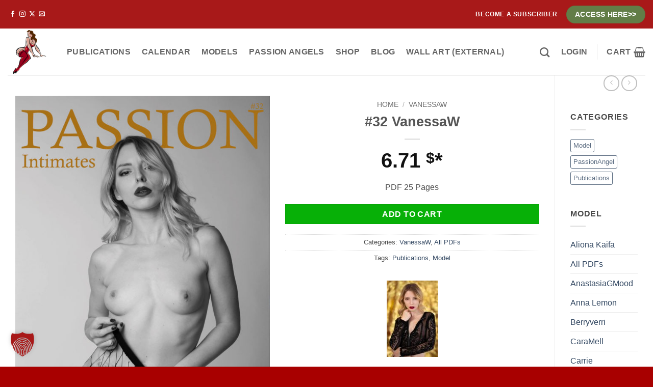

--- FILE ---
content_type: text/html; charset=UTF-8
request_url: https://shop.passionintimates.com/set/32-vanessaw/
body_size: 29771
content:
<!DOCTYPE html><html lang="en-US" prefix="og: https://ogp.me/ns#" class="loading-site no-js"><head><meta charset="UTF-8" /><link rel="profile" href="http://gmpg.org/xfn/11" /><link rel="pingback" href="https://shop.passionintimates.com/xmlrpc.php" /> <script defer src="[data-uri]"></script> <meta name="viewport" content="width=device-width, initial-scale=1" /><title>#32 VanessaW - Passion Intimates Shop</title><meta name="description" content="PDF 25 Pages"/><meta name="robots" content="follow, index, max-snippet:-1, max-video-preview:-1, max-image-preview:large"/><link rel="canonical" href="https://shop.passionintimates.com/set/32-vanessaw/" /><meta property="og:locale" content="en_US" /><meta property="og:type" content="product" /><meta property="og:title" content="#32 VanessaW - Passion Intimates Shop" /><meta property="og:description" content="PDF 25 Pages" /><meta property="og:url" content="https://shop.passionintimates.com/set/32-vanessaw/" /><meta property="og:site_name" content="Passion Intimates Shop" /><meta property="og:updated_time" content="2024-06-30T23:35:28+02:00" /><meta property="og:image" content="https://shop.passionintimates.com/wp-content/uploads/2024/04/VanessaW-by-PassionIntimates.com-title-533x800.jpg" /><meta property="og:image:secure_url" content="https://shop.passionintimates.com/wp-content/uploads/2024/04/VanessaW-by-PassionIntimates.com-title-533x800.jpg" /><meta property="og:image:width" content="533" /><meta property="og:image:height" content="800" /><meta property="og:image:alt" content="VanessaW by PassionIntimates.com" /><meta property="og:image:type" content="image/jpeg" /><meta property="product:price:amount" content="7.99" /><meta property="product:price:currency" content="USD" /><meta property="product:availability" content="instock" /><meta name="twitter:card" content="summary_large_image" /><meta name="twitter:title" content="#32 VanessaW - Passion Intimates Shop" /><meta name="twitter:description" content="PDF 25 Pages" /><meta name="twitter:image" content="https://shop.passionintimates.com/wp-content/uploads/2024/04/VanessaW-by-PassionIntimates.com-title-533x800.jpg" /><meta name="twitter:label1" content="Price" /><meta name="twitter:data1" content="7.99&nbsp;&#036;" /><meta name="twitter:label2" content="Availability" /><meta name="twitter:data2" content="In stock" /> <script type="application/ld+json" class="rank-math-schema">{"@context":"https://schema.org","@graph":[{"@type":"Place","@id":"https://shop.passionintimates.com/#place","address":{"@type":"PostalAddress","streetAddress":"Flotowstr. 16","addressRegion":"Berlin","postalCode":"12203","addressCountry":"Germany"}},{"@type":"Organization","@id":"https://shop.passionintimates.com/#organization","name":"Passion Intimates Shop","url":"https://shop.passionintimates.com","email":"contact@passionintimates.com","address":{"@type":"PostalAddress","streetAddress":"Flotowstr. 16","addressRegion":"Berlin","postalCode":"12203","addressCountry":"Germany"},"logo":{"@type":"ImageObject","@id":"https://shop.passionintimates.com/#logo","url":"https://shop.passionintimates.com/wp-content/uploads/2024/03/apple-icon-114x114-1.png","contentUrl":"https://shop.passionintimates.com/wp-content/uploads/2024/03/apple-icon-114x114-1.png","caption":"Passion Intimates Shop","inLanguage":"en-US","width":"114","height":"114"},"contactPoint":[{"@type":"ContactPoint","telephone":"+491723039764","contactType":"sales"}],"location":{"@id":"https://shop.passionintimates.com/#place"}},{"@type":"WebSite","@id":"https://shop.passionintimates.com/#website","url":"https://shop.passionintimates.com","name":"Passion Intimates Shop","alternateName":"Shop Passion Intimates","publisher":{"@id":"https://shop.passionintimates.com/#organization"},"inLanguage":"en-US"},{"@type":"ImageObject","@id":"https://shop.passionintimates.com/wp-content/uploads/2024/04/VanessaW-by-PassionIntimates.com-title.jpg","url":"https://shop.passionintimates.com/wp-content/uploads/2024/04/VanessaW-by-PassionIntimates.com-title.jpg","width":"1667","height":"2500","caption":"VanessaW by PassionIntimates.com","inLanguage":"en-US"},{"@type":"ItemPage","@id":"https://shop.passionintimates.com/set/32-vanessaw/#webpage","url":"https://shop.passionintimates.com/set/32-vanessaw/","name":"#32 VanessaW - Passion Intimates Shop","datePublished":"2024-04-06T21:05:52+02:00","dateModified":"2024-06-30T23:35:28+02:00","isPartOf":{"@id":"https://shop.passionintimates.com/#website"},"primaryImageOfPage":{"@id":"https://shop.passionintimates.com/wp-content/uploads/2024/04/VanessaW-by-PassionIntimates.com-title.jpg"},"inLanguage":"en-US"},{"@type":"Product","name":"#32 VanessaW - Passion Intimates Shop","description":"PDF 25 Pages","category":"VanessaW","mainEntityOfPage":{"@id":"https://shop.passionintimates.com/set/32-vanessaw/#webpage"},"image":[{"@type":"ImageObject","url":"https://shop.passionintimates.com/wp-content/uploads/2024/04/VanessaW-by-PassionIntimates.com-title.jpg","height":"2500","width":"1667"}],"offers":{"@type":"Offer","price":"7.99","priceCurrency":"USD","priceValidUntil":"2027-12-31","availability":"http://schema.org/InStock","itemCondition":"NewCondition","url":"https://shop.passionintimates.com/set/32-vanessaw/","seller":{"@type":"Organization","@id":"https://shop.passionintimates.com/","name":"Passion Intimates Shop","url":"https://shop.passionintimates.com","logo":"https://shop.passionintimates.com/wp-content/uploads/2024/03/apple-icon-114x114-1.png"},"priceSpecification":{"price":"7.99","priceCurrency":"USD","valueAddedTaxIncluded":"true"}},"@id":"https://shop.passionintimates.com/set/32-vanessaw/#richSnippet"}]}</script> <link rel='prefetch' href='https://shop.passionintimates.com/wp-content/themes/flatsome/assets/js/flatsome.js?ver=e2eddd6c228105dac048' /><link rel='prefetch' href='https://shop.passionintimates.com/wp-content/themes/flatsome/assets/js/chunk.slider.js?ver=3.20.4' /><link rel='prefetch' href='https://shop.passionintimates.com/wp-content/themes/flatsome/assets/js/chunk.popups.js?ver=3.20.4' /><link rel='prefetch' href='https://shop.passionintimates.com/wp-content/themes/flatsome/assets/js/chunk.tooltips.js?ver=3.20.4' /><link rel='prefetch' href='https://shop.passionintimates.com/wp-content/themes/flatsome/assets/js/woocommerce.js?ver=1c9be63d628ff7c3ff4c' /><link rel="alternate" type="application/rss+xml" title="Passion Intimates Shop &raquo; Feed" href="https://shop.passionintimates.com/feed/" /><link rel="alternate" type="application/rss+xml" title="Passion Intimates Shop &raquo; Comments Feed" href="https://shop.passionintimates.com/comments/feed/" /><link rel="alternate" title="oEmbed (JSON)" type="application/json+oembed" href="https://shop.passionintimates.com/wp-json/oembed/1.0/embed?url=https%3A%2F%2Fshop.passionintimates.com%2Fset%2F32-vanessaw%2F" /><link rel="alternate" title="oEmbed (XML)" type="text/xml+oembed" href="https://shop.passionintimates.com/wp-json/oembed/1.0/embed?url=https%3A%2F%2Fshop.passionintimates.com%2Fset%2F32-vanessaw%2F&#038;format=xml" /><style id='wp-img-auto-sizes-contain-inline-css' type='text/css'>img:is([sizes=auto i],[sizes^="auto," i]){contain-intrinsic-size:3000px 1500px}
/*# sourceURL=wp-img-auto-sizes-contain-inline-css */</style><style id='wp-block-library-inline-css' type='text/css'>:root{--wp-block-synced-color:#7a00df;--wp-block-synced-color--rgb:122,0,223;--wp-bound-block-color:var(--wp-block-synced-color);--wp-editor-canvas-background:#ddd;--wp-admin-theme-color:#007cba;--wp-admin-theme-color--rgb:0,124,186;--wp-admin-theme-color-darker-10:#006ba1;--wp-admin-theme-color-darker-10--rgb:0,107,160.5;--wp-admin-theme-color-darker-20:#005a87;--wp-admin-theme-color-darker-20--rgb:0,90,135;--wp-admin-border-width-focus:2px}@media (min-resolution:192dpi){:root{--wp-admin-border-width-focus:1.5px}}.wp-element-button{cursor:pointer}:root .has-very-light-gray-background-color{background-color:#eee}:root .has-very-dark-gray-background-color{background-color:#313131}:root .has-very-light-gray-color{color:#eee}:root .has-very-dark-gray-color{color:#313131}:root .has-vivid-green-cyan-to-vivid-cyan-blue-gradient-background{background:linear-gradient(135deg,#00d084,#0693e3)}:root .has-purple-crush-gradient-background{background:linear-gradient(135deg,#34e2e4,#4721fb 50%,#ab1dfe)}:root .has-hazy-dawn-gradient-background{background:linear-gradient(135deg,#faaca8,#dad0ec)}:root .has-subdued-olive-gradient-background{background:linear-gradient(135deg,#fafae1,#67a671)}:root .has-atomic-cream-gradient-background{background:linear-gradient(135deg,#fdd79a,#004a59)}:root .has-nightshade-gradient-background{background:linear-gradient(135deg,#330968,#31cdcf)}:root .has-midnight-gradient-background{background:linear-gradient(135deg,#020381,#2874fc)}:root{--wp--preset--font-size--normal:16px;--wp--preset--font-size--huge:42px}.has-regular-font-size{font-size:1em}.has-larger-font-size{font-size:2.625em}.has-normal-font-size{font-size:var(--wp--preset--font-size--normal)}.has-huge-font-size{font-size:var(--wp--preset--font-size--huge)}.has-text-align-center{text-align:center}.has-text-align-left{text-align:left}.has-text-align-right{text-align:right}.has-fit-text{white-space:nowrap!important}#end-resizable-editor-section{display:none}.aligncenter{clear:both}.items-justified-left{justify-content:flex-start}.items-justified-center{justify-content:center}.items-justified-right{justify-content:flex-end}.items-justified-space-between{justify-content:space-between}.screen-reader-text{border:0;clip-path:inset(50%);height:1px;margin:-1px;overflow:hidden;padding:0;position:absolute;width:1px;word-wrap:normal!important}.screen-reader-text:focus{background-color:#ddd;clip-path:none;color:#444;display:block;font-size:1em;height:auto;left:5px;line-height:normal;padding:15px 23px 14px;text-decoration:none;top:5px;width:auto;z-index:100000}html :where(.has-border-color){border-style:solid}html :where([style*=border-top-color]){border-top-style:solid}html :where([style*=border-right-color]){border-right-style:solid}html :where([style*=border-bottom-color]){border-bottom-style:solid}html :where([style*=border-left-color]){border-left-style:solid}html :where([style*=border-width]){border-style:solid}html :where([style*=border-top-width]){border-top-style:solid}html :where([style*=border-right-width]){border-right-style:solid}html :where([style*=border-bottom-width]){border-bottom-style:solid}html :where([style*=border-left-width]){border-left-style:solid}html :where(img[class*=wp-image-]){height:auto;max-width:100%}:where(figure){margin:0 0 1em}html :where(.is-position-sticky){--wp-admin--admin-bar--position-offset:var(--wp-admin--admin-bar--height,0px)}@media screen and (max-width:600px){html :where(.is-position-sticky){--wp-admin--admin-bar--position-offset:0px}}

/*# sourceURL=wp-block-library-inline-css */</style><link rel='stylesheet' id='wc-blocks-style-css' href='https://shop.passionintimates.com/wp-content/cache/autoptimize/autoptimize_single_e2d671c403c7e2bd09b3b298c748d0db.php?ver=wc-10.4.3' type='text/css' media='all' /><style id='global-styles-inline-css' type='text/css'>:root{--wp--preset--aspect-ratio--square: 1;--wp--preset--aspect-ratio--4-3: 4/3;--wp--preset--aspect-ratio--3-4: 3/4;--wp--preset--aspect-ratio--3-2: 3/2;--wp--preset--aspect-ratio--2-3: 2/3;--wp--preset--aspect-ratio--16-9: 16/9;--wp--preset--aspect-ratio--9-16: 9/16;--wp--preset--color--black: #000000;--wp--preset--color--cyan-bluish-gray: #abb8c3;--wp--preset--color--white: #ffffff;--wp--preset--color--pale-pink: #f78da7;--wp--preset--color--vivid-red: #cf2e2e;--wp--preset--color--luminous-vivid-orange: #ff6900;--wp--preset--color--luminous-vivid-amber: #fcb900;--wp--preset--color--light-green-cyan: #7bdcb5;--wp--preset--color--vivid-green-cyan: #00d084;--wp--preset--color--pale-cyan-blue: #8ed1fc;--wp--preset--color--vivid-cyan-blue: #0693e3;--wp--preset--color--vivid-purple: #9b51e0;--wp--preset--color--primary: #a81919;--wp--preset--color--secondary: #07b007;--wp--preset--color--success: #627D47;--wp--preset--color--alert: #b20000;--wp--preset--gradient--vivid-cyan-blue-to-vivid-purple: linear-gradient(135deg,rgb(6,147,227) 0%,rgb(155,81,224) 100%);--wp--preset--gradient--light-green-cyan-to-vivid-green-cyan: linear-gradient(135deg,rgb(122,220,180) 0%,rgb(0,208,130) 100%);--wp--preset--gradient--luminous-vivid-amber-to-luminous-vivid-orange: linear-gradient(135deg,rgb(252,185,0) 0%,rgb(255,105,0) 100%);--wp--preset--gradient--luminous-vivid-orange-to-vivid-red: linear-gradient(135deg,rgb(255,105,0) 0%,rgb(207,46,46) 100%);--wp--preset--gradient--very-light-gray-to-cyan-bluish-gray: linear-gradient(135deg,rgb(238,238,238) 0%,rgb(169,184,195) 100%);--wp--preset--gradient--cool-to-warm-spectrum: linear-gradient(135deg,rgb(74,234,220) 0%,rgb(151,120,209) 20%,rgb(207,42,186) 40%,rgb(238,44,130) 60%,rgb(251,105,98) 80%,rgb(254,248,76) 100%);--wp--preset--gradient--blush-light-purple: linear-gradient(135deg,rgb(255,206,236) 0%,rgb(152,150,240) 100%);--wp--preset--gradient--blush-bordeaux: linear-gradient(135deg,rgb(254,205,165) 0%,rgb(254,45,45) 50%,rgb(107,0,62) 100%);--wp--preset--gradient--luminous-dusk: linear-gradient(135deg,rgb(255,203,112) 0%,rgb(199,81,192) 50%,rgb(65,88,208) 100%);--wp--preset--gradient--pale-ocean: linear-gradient(135deg,rgb(255,245,203) 0%,rgb(182,227,212) 50%,rgb(51,167,181) 100%);--wp--preset--gradient--electric-grass: linear-gradient(135deg,rgb(202,248,128) 0%,rgb(113,206,126) 100%);--wp--preset--gradient--midnight: linear-gradient(135deg,rgb(2,3,129) 0%,rgb(40,116,252) 100%);--wp--preset--font-size--small: 13px;--wp--preset--font-size--medium: 20px;--wp--preset--font-size--large: 36px;--wp--preset--font-size--x-large: 42px;--wp--preset--spacing--20: 0.44rem;--wp--preset--spacing--30: 0.67rem;--wp--preset--spacing--40: 1rem;--wp--preset--spacing--50: 1.5rem;--wp--preset--spacing--60: 2.25rem;--wp--preset--spacing--70: 3.38rem;--wp--preset--spacing--80: 5.06rem;--wp--preset--shadow--natural: 6px 6px 9px rgba(0, 0, 0, 0.2);--wp--preset--shadow--deep: 12px 12px 50px rgba(0, 0, 0, 0.4);--wp--preset--shadow--sharp: 6px 6px 0px rgba(0, 0, 0, 0.2);--wp--preset--shadow--outlined: 6px 6px 0px -3px rgb(255, 255, 255), 6px 6px rgb(0, 0, 0);--wp--preset--shadow--crisp: 6px 6px 0px rgb(0, 0, 0);}:where(body) { margin: 0; }.wp-site-blocks > .alignleft { float: left; margin-right: 2em; }.wp-site-blocks > .alignright { float: right; margin-left: 2em; }.wp-site-blocks > .aligncenter { justify-content: center; margin-left: auto; margin-right: auto; }:where(.is-layout-flex){gap: 0.5em;}:where(.is-layout-grid){gap: 0.5em;}.is-layout-flow > .alignleft{float: left;margin-inline-start: 0;margin-inline-end: 2em;}.is-layout-flow > .alignright{float: right;margin-inline-start: 2em;margin-inline-end: 0;}.is-layout-flow > .aligncenter{margin-left: auto !important;margin-right: auto !important;}.is-layout-constrained > .alignleft{float: left;margin-inline-start: 0;margin-inline-end: 2em;}.is-layout-constrained > .alignright{float: right;margin-inline-start: 2em;margin-inline-end: 0;}.is-layout-constrained > .aligncenter{margin-left: auto !important;margin-right: auto !important;}.is-layout-constrained > :where(:not(.alignleft):not(.alignright):not(.alignfull)){margin-left: auto !important;margin-right: auto !important;}body .is-layout-flex{display: flex;}.is-layout-flex{flex-wrap: wrap;align-items: center;}.is-layout-flex > :is(*, div){margin: 0;}body .is-layout-grid{display: grid;}.is-layout-grid > :is(*, div){margin: 0;}body{padding-top: 0px;padding-right: 0px;padding-bottom: 0px;padding-left: 0px;}a:where(:not(.wp-element-button)){text-decoration: none;}:root :where(.wp-element-button, .wp-block-button__link){background-color: #32373c;border-width: 0;color: #fff;font-family: inherit;font-size: inherit;font-style: inherit;font-weight: inherit;letter-spacing: inherit;line-height: inherit;padding-top: calc(0.667em + 2px);padding-right: calc(1.333em + 2px);padding-bottom: calc(0.667em + 2px);padding-left: calc(1.333em + 2px);text-decoration: none;text-transform: inherit;}.has-black-color{color: var(--wp--preset--color--black) !important;}.has-cyan-bluish-gray-color{color: var(--wp--preset--color--cyan-bluish-gray) !important;}.has-white-color{color: var(--wp--preset--color--white) !important;}.has-pale-pink-color{color: var(--wp--preset--color--pale-pink) !important;}.has-vivid-red-color{color: var(--wp--preset--color--vivid-red) !important;}.has-luminous-vivid-orange-color{color: var(--wp--preset--color--luminous-vivid-orange) !important;}.has-luminous-vivid-amber-color{color: var(--wp--preset--color--luminous-vivid-amber) !important;}.has-light-green-cyan-color{color: var(--wp--preset--color--light-green-cyan) !important;}.has-vivid-green-cyan-color{color: var(--wp--preset--color--vivid-green-cyan) !important;}.has-pale-cyan-blue-color{color: var(--wp--preset--color--pale-cyan-blue) !important;}.has-vivid-cyan-blue-color{color: var(--wp--preset--color--vivid-cyan-blue) !important;}.has-vivid-purple-color{color: var(--wp--preset--color--vivid-purple) !important;}.has-primary-color{color: var(--wp--preset--color--primary) !important;}.has-secondary-color{color: var(--wp--preset--color--secondary) !important;}.has-success-color{color: var(--wp--preset--color--success) !important;}.has-alert-color{color: var(--wp--preset--color--alert) !important;}.has-black-background-color{background-color: var(--wp--preset--color--black) !important;}.has-cyan-bluish-gray-background-color{background-color: var(--wp--preset--color--cyan-bluish-gray) !important;}.has-white-background-color{background-color: var(--wp--preset--color--white) !important;}.has-pale-pink-background-color{background-color: var(--wp--preset--color--pale-pink) !important;}.has-vivid-red-background-color{background-color: var(--wp--preset--color--vivid-red) !important;}.has-luminous-vivid-orange-background-color{background-color: var(--wp--preset--color--luminous-vivid-orange) !important;}.has-luminous-vivid-amber-background-color{background-color: var(--wp--preset--color--luminous-vivid-amber) !important;}.has-light-green-cyan-background-color{background-color: var(--wp--preset--color--light-green-cyan) !important;}.has-vivid-green-cyan-background-color{background-color: var(--wp--preset--color--vivid-green-cyan) !important;}.has-pale-cyan-blue-background-color{background-color: var(--wp--preset--color--pale-cyan-blue) !important;}.has-vivid-cyan-blue-background-color{background-color: var(--wp--preset--color--vivid-cyan-blue) !important;}.has-vivid-purple-background-color{background-color: var(--wp--preset--color--vivid-purple) !important;}.has-primary-background-color{background-color: var(--wp--preset--color--primary) !important;}.has-secondary-background-color{background-color: var(--wp--preset--color--secondary) !important;}.has-success-background-color{background-color: var(--wp--preset--color--success) !important;}.has-alert-background-color{background-color: var(--wp--preset--color--alert) !important;}.has-black-border-color{border-color: var(--wp--preset--color--black) !important;}.has-cyan-bluish-gray-border-color{border-color: var(--wp--preset--color--cyan-bluish-gray) !important;}.has-white-border-color{border-color: var(--wp--preset--color--white) !important;}.has-pale-pink-border-color{border-color: var(--wp--preset--color--pale-pink) !important;}.has-vivid-red-border-color{border-color: var(--wp--preset--color--vivid-red) !important;}.has-luminous-vivid-orange-border-color{border-color: var(--wp--preset--color--luminous-vivid-orange) !important;}.has-luminous-vivid-amber-border-color{border-color: var(--wp--preset--color--luminous-vivid-amber) !important;}.has-light-green-cyan-border-color{border-color: var(--wp--preset--color--light-green-cyan) !important;}.has-vivid-green-cyan-border-color{border-color: var(--wp--preset--color--vivid-green-cyan) !important;}.has-pale-cyan-blue-border-color{border-color: var(--wp--preset--color--pale-cyan-blue) !important;}.has-vivid-cyan-blue-border-color{border-color: var(--wp--preset--color--vivid-cyan-blue) !important;}.has-vivid-purple-border-color{border-color: var(--wp--preset--color--vivid-purple) !important;}.has-primary-border-color{border-color: var(--wp--preset--color--primary) !important;}.has-secondary-border-color{border-color: var(--wp--preset--color--secondary) !important;}.has-success-border-color{border-color: var(--wp--preset--color--success) !important;}.has-alert-border-color{border-color: var(--wp--preset--color--alert) !important;}.has-vivid-cyan-blue-to-vivid-purple-gradient-background{background: var(--wp--preset--gradient--vivid-cyan-blue-to-vivid-purple) !important;}.has-light-green-cyan-to-vivid-green-cyan-gradient-background{background: var(--wp--preset--gradient--light-green-cyan-to-vivid-green-cyan) !important;}.has-luminous-vivid-amber-to-luminous-vivid-orange-gradient-background{background: var(--wp--preset--gradient--luminous-vivid-amber-to-luminous-vivid-orange) !important;}.has-luminous-vivid-orange-to-vivid-red-gradient-background{background: var(--wp--preset--gradient--luminous-vivid-orange-to-vivid-red) !important;}.has-very-light-gray-to-cyan-bluish-gray-gradient-background{background: var(--wp--preset--gradient--very-light-gray-to-cyan-bluish-gray) !important;}.has-cool-to-warm-spectrum-gradient-background{background: var(--wp--preset--gradient--cool-to-warm-spectrum) !important;}.has-blush-light-purple-gradient-background{background: var(--wp--preset--gradient--blush-light-purple) !important;}.has-blush-bordeaux-gradient-background{background: var(--wp--preset--gradient--blush-bordeaux) !important;}.has-luminous-dusk-gradient-background{background: var(--wp--preset--gradient--luminous-dusk) !important;}.has-pale-ocean-gradient-background{background: var(--wp--preset--gradient--pale-ocean) !important;}.has-electric-grass-gradient-background{background: var(--wp--preset--gradient--electric-grass) !important;}.has-midnight-gradient-background{background: var(--wp--preset--gradient--midnight) !important;}.has-small-font-size{font-size: var(--wp--preset--font-size--small) !important;}.has-medium-font-size{font-size: var(--wp--preset--font-size--medium) !important;}.has-large-font-size{font-size: var(--wp--preset--font-size--large) !important;}.has-x-large-font-size{font-size: var(--wp--preset--font-size--x-large) !important;}
/*# sourceURL=global-styles-inline-css */</style><link rel='stylesheet' id='contact-form-7-css' href='https://shop.passionintimates.com/wp-content/cache/autoptimize/autoptimize_single_64ac31699f5326cb3c76122498b76f66.php?ver=6.1.4' type='text/css' media='all' /><link rel='stylesheet' id='photoswipe-css' href='https://shop.passionintimates.com/wp-content/plugins/woocommerce/assets/css/photoswipe/photoswipe.min.css?ver=10.4.3' type='text/css' media='all' /><link rel='stylesheet' id='photoswipe-default-skin-css' href='https://shop.passionintimates.com/wp-content/plugins/woocommerce/assets/css/photoswipe/default-skin/default-skin.min.css?ver=10.4.3' type='text/css' media='all' /><style id='woocommerce-inline-inline-css' type='text/css'>.woocommerce form .form-row .required { visibility: visible; }
/*# sourceURL=woocommerce-inline-inline-css */</style><link rel='stylesheet' id='pwb-styles-frontend-css' href='https://shop.passionintimates.com/wp-content/cache/autoptimize/autoptimize_single_948a84da690ea4880246a305fa299fd7.php?ver=3.6.8' type='text/css' media='all' /><link rel='stylesheet' id='borlabs-cookie-custom-css' href='https://shop.passionintimates.com/wp-content/cache/autoptimize/autoptimize_single_11ea059c739f957f1254550fd204d855.php?ver=3.3.23-100' type='text/css' media='all' /><link rel='stylesheet' id='woocommerce-gzd-layout-css' href='https://shop.passionintimates.com/wp-content/cache/autoptimize/autoptimize_single_b033c894a5860d22ca49a68bffa1369e.php?ver=3.20.4' type='text/css' media='all' /><style id='woocommerce-gzd-layout-inline-css' type='text/css'>.woocommerce-checkout .shop_table { background-color: #eeeeee; } .product p.deposit-packaging-type { font-size: 1.25em !important; } p.woocommerce-shipping-destination { display: none; }
                .wc-gzd-nutri-score-value-a {
                    background: url(https://shop.passionintimates.com/wp-content/plugins/woocommerce-germanized/assets/images/nutri-score-a.svg) no-repeat;
                }
                .wc-gzd-nutri-score-value-b {
                    background: url(https://shop.passionintimates.com/wp-content/plugins/woocommerce-germanized/assets/images/nutri-score-b.svg) no-repeat;
                }
                .wc-gzd-nutri-score-value-c {
                    background: url(https://shop.passionintimates.com/wp-content/plugins/woocommerce-germanized/assets/images/nutri-score-c.svg) no-repeat;
                }
                .wc-gzd-nutri-score-value-d {
                    background: url(https://shop.passionintimates.com/wp-content/plugins/woocommerce-germanized/assets/images/nutri-score-d.svg) no-repeat;
                }
                .wc-gzd-nutri-score-value-e {
                    background: url(https://shop.passionintimates.com/wp-content/plugins/woocommerce-germanized/assets/images/nutri-score-e.svg) no-repeat;
                }
            
/*# sourceURL=woocommerce-gzd-layout-inline-css */</style><link rel='stylesheet' id='flatsome-main-css' href='https://shop.passionintimates.com/wp-content/cache/autoptimize/autoptimize_single_bffede086855cd081d3b66f2000ba1cc.php?ver=3.20.4' type='text/css' media='all' /><style id='flatsome-main-inline-css' type='text/css'>@font-face {
				font-family: "fl-icons";
				font-display: block;
				src: url(https://shop.passionintimates.com/wp-content/themes/flatsome/assets/css/icons/fl-icons.eot?v=3.20.4);
				src:
					url(https://shop.passionintimates.com/wp-content/themes/flatsome/assets/css/icons/fl-icons.eot#iefix?v=3.20.4) format("embedded-opentype"),
					url(https://shop.passionintimates.com/wp-content/themes/flatsome/assets/css/icons/fl-icons.woff2?v=3.20.4) format("woff2"),
					url(https://shop.passionintimates.com/wp-content/themes/flatsome/assets/css/icons/fl-icons.ttf?v=3.20.4) format("truetype"),
					url(https://shop.passionintimates.com/wp-content/themes/flatsome/assets/css/icons/fl-icons.woff?v=3.20.4) format("woff"),
					url(https://shop.passionintimates.com/wp-content/themes/flatsome/assets/css/icons/fl-icons.svg?v=3.20.4#fl-icons) format("svg");
			}
/*# sourceURL=flatsome-main-inline-css */</style><link rel='stylesheet' id='flatsome-shop-css' href='https://shop.passionintimates.com/wp-content/cache/autoptimize/autoptimize_single_61aa9a689d81ab2880fc61e8076116e6.php?ver=3.20.4' type='text/css' media='all' /><link rel='stylesheet' id='flatsome-style-css' href='https://shop.passionintimates.com/wp-content/themes/flatsome-child/style.css?ver=3.0' type='text/css' media='all' /><link rel='stylesheet' id='wc-gzdp-theme-flatsome-css' href='https://shop.passionintimates.com/wp-content/cache/autoptimize/autoptimize_single_70e890cbb8d6a31c5c2e7089f335282e.php?ver=4.2.15' type='text/css' media='all' /> <script type="text/javascript" src="https://shop.passionintimates.com/wp-includes/js/jquery/jquery.min.js?ver=3.7.1" id="jquery-core-js"></script> <script defer type="text/javascript" src="https://shop.passionintimates.com/wp-includes/js/jquery/jquery-migrate.min.js?ver=3.4.1" id="jquery-migrate-js"></script> <script defer type="text/javascript" src="https://shop.passionintimates.com/wp-content/plugins/woocommerce/assets/js/jquery-blockui/jquery.blockUI.min.js?ver=2.7.0-wc.10.4.3" id="wc-jquery-blockui-js" data-wp-strategy="defer"></script> <script defer id="wc-add-to-cart-js-extra" src="[data-uri]"></script> <script type="text/javascript" src="https://shop.passionintimates.com/wp-content/plugins/woocommerce/assets/js/frontend/add-to-cart.min.js?ver=10.4.3" id="wc-add-to-cart-js" defer="defer" data-wp-strategy="defer"></script> <script type="text/javascript" src="https://shop.passionintimates.com/wp-content/plugins/woocommerce/assets/js/photoswipe/photoswipe.min.js?ver=4.1.1-wc.10.4.3" id="wc-photoswipe-js" defer="defer" data-wp-strategy="defer"></script> <script type="text/javascript" src="https://shop.passionintimates.com/wp-content/plugins/woocommerce/assets/js/photoswipe/photoswipe-ui-default.min.js?ver=4.1.1-wc.10.4.3" id="wc-photoswipe-ui-default-js" defer="defer" data-wp-strategy="defer"></script> <script defer id="wc-single-product-js-extra" src="[data-uri]"></script> <script type="text/javascript" src="https://shop.passionintimates.com/wp-content/plugins/woocommerce/assets/js/frontend/single-product.min.js?ver=10.4.3" id="wc-single-product-js" defer="defer" data-wp-strategy="defer"></script> <script defer type="text/javascript" src="https://shop.passionintimates.com/wp-content/plugins/woocommerce/assets/js/js-cookie/js.cookie.min.js?ver=2.1.4-wc.10.4.3" id="wc-js-cookie-js" data-wp-strategy="defer"></script> <script data-no-optimize="1" data-no-minify="1" data-cfasync="false" type="text/javascript" src="https://shop.passionintimates.com/wp-content/cache/borlabs-cookie/1/borlabs-cookie-config-en.json.js?ver=3.3.23-123" id="borlabs-cookie-config-js"></script> <script data-no-optimize="1" data-no-minify="1" data-cfasync="false" type="text/javascript" src="https://shop.passionintimates.com/wp-content/plugins/borlabs-cookie/assets/javascript/borlabs-cookie-prioritize.min.js?ver=3.3.23" id="borlabs-cookie-prioritize-js"></script> <script defer id="wc-gzd-unit-price-observer-queue-js-extra" src="[data-uri]"></script> <script type="text/javascript" src="https://shop.passionintimates.com/wp-content/cache/autoptimize/autoptimize_single_a619b24def56c0c689d0f436b6309c84.php?ver=3.20.4" id="wc-gzd-unit-price-observer-queue-js" defer="defer" data-wp-strategy="defer"></script> <script defer type="text/javascript" src="https://shop.passionintimates.com/wp-content/plugins/woocommerce/assets/js/accounting/accounting.min.js?ver=0.4.2" id="wc-accounting-js"></script> <script defer id="wc-gzd-unit-price-observer-js-extra" src="[data-uri]"></script> <script type="text/javascript" src="https://shop.passionintimates.com/wp-content/cache/autoptimize/autoptimize_single_88160c1ba951f48f7699d89685d8dfa0.php?ver=3.20.4" id="wc-gzd-unit-price-observer-js" defer="defer" data-wp-strategy="defer"></script> <link rel="https://api.w.org/" href="https://shop.passionintimates.com/wp-json/" /><link rel="alternate" title="JSON" type="application/json" href="https://shop.passionintimates.com/wp-json/wp/v2/product/580" /><link rel="EditURI" type="application/rsd+xml" title="RSD" href="https://shop.passionintimates.com/xmlrpc.php?rsd" /><meta name="generator" content="WordPress 6.9" /><link rel='shortlink' href='https://shop.passionintimates.com/?p=580' /> <noscript><style>.woocommerce-product-gallery{ opacity: 1 !important; }</style></noscript> <script defer src="[data-uri]"></script><link rel="icon" href="https://shop.passionintimates.com/wp-content/uploads/2024/03/cropped-apple-icon-32x32.png" sizes="32x32" /><link rel="icon" href="https://shop.passionintimates.com/wp-content/uploads/2024/03/cropped-apple-icon-192x192.png" sizes="192x192" /><link rel="apple-touch-icon" href="https://shop.passionintimates.com/wp-content/uploads/2024/03/cropped-apple-icon-180x180.png" /><meta name="msapplication-TileImage" content="https://shop.passionintimates.com/wp-content/uploads/2024/03/cropped-apple-icon-270x270.png" /><style id="custom-css" type="text/css">:root {--primary-color: #a81919;--fs-color-primary: #a81919;--fs-color-secondary: #07b007;--fs-color-success: #627D47;--fs-color-alert: #b20000;--fs-color-base: #4a4a4a;--fs-experimental-link-color: #334862;--fs-experimental-link-color-hover: #111;}.tooltipster-base {--tooltip-color: #fff;--tooltip-bg-color: #000;}.off-canvas-right .mfp-content, .off-canvas-left .mfp-content {--drawer-width: 300px;}.off-canvas .mfp-content.off-canvas-cart {--drawer-width: 360px;}.container-width, .full-width .ubermenu-nav, .container, .row{max-width: 1470px}.row.row-collapse{max-width: 1440px}.row.row-small{max-width: 1462.5px}.row.row-large{max-width: 1500px}.header-main{height: 92px}#logo img{max-height: 92px}#logo{width:86px;}#logo img{padding:3px 0;}.header-top{min-height: 56px}.transparent .header-main{height: 90px}.transparent #logo img{max-height: 90px}.has-transparent + .page-title:first-of-type,.has-transparent + #main > .page-title,.has-transparent + #main > div > .page-title,.has-transparent + #main .page-header-wrapper:first-of-type .page-title{padding-top: 120px;}.header.show-on-scroll,.stuck .header-main{height:70px!important}.stuck #logo img{max-height: 70px!important}.header-bottom {background-color: #f1f1f1}.top-bar-nav > li > a{line-height: 16px }.header-main .nav > li > a{line-height: 16px }@media (max-width: 549px) {.header-main{height: 70px}#logo img{max-height: 70px}}@media screen and (min-width: 550px){.products .box-vertical .box-image{min-width: 300px!important;width: 300px!important;}}.footer-2{background-color: #a81919}.absolute-footer, html{background-color: #a80000}.nav-vertical-fly-out > li + li {border-top-width: 1px; border-top-style: solid;}/* Custom CSS */.amount:after{content: "*"; }.payment-method-message {visibility: hidden !important;}.footer-primary {color: white;}.price{font-size: 1.15em;}/*größe Preis*/span.price span.woocommerce-Price-amount.amount{font-size:25px; }/*Logo der Marke mittig*/.pwb-single-product-brands {display: block;margin: auto; }/*Produktpreis Produktseite*/.product-info .price {font-size: 2.5em;margin: 0.5em 0;font-weight: normal;}Subscribe Button im Footer andere Farbe.dark .button, .dark input[type="button"], .dark input[type="reset"], .dark input[type="submit"] {background-color: white; color: black;}/* breite der Seitenleiste */ @media screen and (min-width: 850px) {.large-3 {flex-basis: 15%;max-width: 15%;}@media screen and (min-width: 850px) {.large-9 {flex-basis: 85%;max-width: 85%;}.badge-inner.secondary.on-sale {background-color: red;}.label-new.menu-item > a:after{content:"New";}.label-hot.menu-item > a:after{content:"Hot";}.label-sale.menu-item > a:after{content:"Sale";}.label-popular.menu-item > a:after{content:"Popular";}</style><style id="kirki-inline-styles"></style></head><body class="wp-singular product-template-default single single-product postid-580 wp-theme-flatsome wp-child-theme-flatsome-child theme-flatsome woocommerce woocommerce-page woocommerce-no-js full-width lightbox nav-dropdown-has-arrow nav-dropdown-has-shadow nav-dropdown-has-border"> <a class="skip-link screen-reader-text" href="#main">Skip to content</a><div id="wrapper"><header id="header" class="header has-sticky sticky-jump"><div class="header-wrapper"><div id="top-bar" class="header-top hide-for-sticky nav-dark"><div class="flex-row container"><div class="flex-col hide-for-medium flex-left"><ul class="nav nav-left medium-nav-center nav-small  nav-divided"><li class="html header-social-icons ml-0"><div class="social-icons follow-icons" ><a href="https://www.facebook.com/passionintimates.de" target="_blank" data-label="Facebook" class="icon plain tooltip facebook" title="Follow on Facebook" aria-label="Follow on Facebook" rel="noopener nofollow"><i class="icon-facebook" aria-hidden="true"></i></a><a href="https://www.instagram.com/passionintimates/" target="_blank" data-label="Instagram" class="icon plain tooltip instagram" title="Follow on Instagram" aria-label="Follow on Instagram" rel="noopener nofollow"><i class="icon-instagram" aria-hidden="true"></i></a><a href="https://twitter.com/passionintim" data-label="X" target="_blank" class="icon plain tooltip x" title="Follow on X" aria-label="Follow on X" rel="noopener nofollow"><i class="icon-x" aria-hidden="true"></i></a><a href="mailto:contact@passionintimates.com" data-label="E-mail" target="_blank" class="icon plain tooltip email" title="Send us an email" aria-label="Send us an email" rel="nofollow noopener"><i class="icon-envelop" aria-hidden="true"></i></a></div></li></ul></div><div class="flex-col hide-for-medium flex-center"><ul class="nav nav-center nav-small  nav-divided"></ul></div><div class="flex-col hide-for-medium flex-right"><ul class="nav top-bar-nav nav-right nav-small  nav-divided"><li class="html custom html_topbar_left"><strong class="uppercase">become a subscriber </strong></li><li class="html header-button-1"><div class="header-button"> <a href="https://www.patreon.com/passionintimates" class="button success is-large" style="border-radius:99px;"> <span>ACCESS HERE&gt;&gt;</span> </a></div></li></ul></div><div class="flex-col show-for-medium flex-grow"><ul class="nav nav-center nav-small mobile-nav  nav-divided"><li class="html custom html_topbar_left"><strong class="uppercase">become a subscriber </strong></li><li class="html header-button-1"><div class="header-button"> <a href="https://www.patreon.com/passionintimates" class="button success is-large" style="border-radius:99px;"> <span>ACCESS HERE&gt;&gt;</span> </a></div></li></ul></div></div></div><div id="masthead" class="header-main "><div class="header-inner flex-row container logo-left medium-logo-center" role="navigation"><div id="logo" class="flex-col logo"> <a href="https://shop.passionintimates.com/" title="Passion Intimates Shop - Hot models" rel="home"> <img width="114" height="114" src="https://shop.passionintimates.com/wp-content/uploads/2024/03/apple-icon-114x114-1.png" class="header_logo header-logo" alt="Passion Intimates Shop"/><img  width="114" height="114" src="https://shop.passionintimates.com/wp-content/uploads/2024/03/apple-icon-114x114-1.png" class="header-logo-dark" alt="Passion Intimates Shop"/></a></div><div class="flex-col show-for-medium flex-left"><ul class="mobile-nav nav nav-left "><li class="nav-icon has-icon"> <a href="#" class="is-small" data-open="#main-menu" data-pos="left" data-bg="main-menu-overlay" role="button" aria-label="Menu" aria-controls="main-menu" aria-expanded="false" aria-haspopup="dialog" data-flatsome-role-button> <i class="icon-menu" aria-hidden="true"></i> </a></li></ul></div><div class="flex-col hide-for-medium flex-left
 flex-grow"><ul class="header-nav header-nav-main nav nav-left  nav-size-large nav-spacing-large nav-uppercase" ><li id="menu-item-439" class="menu-item menu-item-type-taxonomy menu-item-object-product_tag menu-item-439 menu-item-design-default"><a href="https://shop.passionintimates.com/shop/publications/" class="nav-top-link">Publications</a></li><li id="menu-item-437" class="menu-item menu-item-type-taxonomy menu-item-object-product_tag menu-item-437 menu-item-design-default"><a href="https://shop.passionintimates.com/shop/calendar/" class="nav-top-link">Calendar</a></li><li id="menu-item-731" class="menu-item menu-item-type-post_type menu-item-object-page menu-item-731 menu-item-design-default"><a href="https://shop.passionintimates.com/models/" class="nav-top-link">Models</a></li><li id="menu-item-626" class="menu-item menu-item-type-post_type menu-item-object-page menu-item-626 menu-item-design-default"><a href="https://shop.passionintimates.com/passion-angels/" class="nav-top-link">Passion Angels</a></li><li id="menu-item-237" class="menu-item menu-item-type-post_type menu-item-object-page current_page_parent menu-item-237 menu-item-design-default"><a href="https://shop.passionintimates.com/shop/" class="nav-top-link">Shop</a></li><li id="menu-item-254" class="menu-item menu-item-type-post_type menu-item-object-page menu-item-254 menu-item-design-default"><a href="https://shop.passionintimates.com/blog/" class="nav-top-link">Blog</a></li><li id="menu-item-766" class="menu-item menu-item-type-custom menu-item-object-custom menu-item-766 menu-item-design-default"><a href="https://fineart.marco-hamacher-photography.de" class="nav-top-link">Wall Art (external)</a></li></ul></div><div class="flex-col hide-for-medium flex-right"><ul class="header-nav header-nav-main nav nav-right  nav-size-large nav-spacing-large nav-uppercase"><li class="header-search header-search-dropdown has-icon has-dropdown menu-item-has-children"> <a href="#" aria-label="Search" aria-haspopup="true" aria-expanded="false" aria-controls="ux-search-dropdown" class="nav-top-link is-small"><i class="icon-search" aria-hidden="true"></i></a><ul id="ux-search-dropdown" class="nav-dropdown nav-dropdown-default"><li class="header-search-form search-form html relative has-icon"><div class="header-search-form-wrapper"><div class="searchform-wrapper ux-search-box relative is-normal"><form role="search" method="get" class="searchform" action="https://shop.passionintimates.com/"><div class="flex-row relative"><div class="flex-col flex-grow"> <label class="screen-reader-text" for="woocommerce-product-search-field-0">Search for:</label> <input type="search" id="woocommerce-product-search-field-0" class="search-field mb-0" placeholder="Search&hellip;" value="" name="s" /> <input type="hidden" name="post_type" value="product" /></div><div class="flex-col"> <button type="submit" value="Search" class="ux-search-submit submit-button secondary button  icon mb-0" aria-label="Submit"> <i class="icon-search" aria-hidden="true"></i> </button></div></div><div class="live-search-results text-left z-top"></div></form></div></div></li></ul></li><li class="account-item has-icon"> <a href="https://shop.passionintimates.com/my-account/" class="nav-top-link nav-top-not-logged-in is-small" title="Login" role="button" data-open="#login-form-popup" aria-controls="login-form-popup" aria-expanded="false" aria-haspopup="dialog" data-flatsome-role-button> <span> Login </span> </a></li><li class="header-divider"></li><li class="cart-item has-icon"> <a href="https://shop.passionintimates.com/cart/" class="header-cart-link nav-top-link is-small off-canvas-toggle" title="Cart" aria-label="View cart" aria-expanded="false" aria-haspopup="dialog" role="button" data-open="#cart-popup" data-class="off-canvas-cart" data-pos="right" aria-controls="cart-popup" data-flatsome-role-button> <span class="header-cart-title"> Cart </span> <i class="icon-shopping-basket" aria-hidden="true" data-icon-label="0"></i> </a><div id="cart-popup" class="mfp-hide"><div class="cart-popup-inner inner-padding cart-popup-inner--sticky"><div class="cart-popup-title text-center"> <span class="heading-font uppercase">Cart</span><div class="is-divider"></div></div><div class="widget_shopping_cart"><div class="widget_shopping_cart_content"><div class="ux-mini-cart-empty flex flex-row-col text-center pt pb"><div class="ux-mini-cart-empty-icon"> <svg aria-hidden="true" xmlns="http://www.w3.org/2000/svg" viewBox="0 0 17 19" style="opacity:.1;height:80px;"> <path d="M8.5 0C6.7 0 5.3 1.2 5.3 2.7v2H2.1c-.3 0-.6.3-.7.7L0 18.2c0 .4.2.8.6.8h15.7c.4 0 .7-.3.7-.7v-.1L15.6 5.4c0-.3-.3-.6-.7-.6h-3.2v-2c0-1.6-1.4-2.8-3.2-2.8zM6.7 2.7c0-.8.8-1.4 1.8-1.4s1.8.6 1.8 1.4v2H6.7v-2zm7.5 3.4 1.3 11.5h-14L2.8 6.1h2.5v1.4c0 .4.3.7.7.7.4 0 .7-.3.7-.7V6.1h3.5v1.4c0 .4.3.7.7.7s.7-.3.7-.7V6.1h2.6z" fill-rule="evenodd" clip-rule="evenodd" fill="currentColor"></path> </svg></div><p class="woocommerce-mini-cart__empty-message empty">No products in the cart.</p><p class="return-to-shop"> <a class="button primary wc-backward" href="https://shop.passionintimates.com/shop/"> Return to shop </a></p></div></div></div></div></div></li></ul></div><div class="flex-col show-for-medium flex-right"><ul class="mobile-nav nav nav-right "><li class="cart-item has-icon"> <a href="https://shop.passionintimates.com/cart/" class="header-cart-link nav-top-link is-small off-canvas-toggle" title="Cart" aria-label="View cart" aria-expanded="false" aria-haspopup="dialog" role="button" data-open="#cart-popup" data-class="off-canvas-cart" data-pos="right" aria-controls="cart-popup" data-flatsome-role-button> <i class="icon-shopping-basket" aria-hidden="true" data-icon-label="0"></i> </a></li></ul></div></div><div class="container"><div class="top-divider full-width"></div></div></div><div class="header-bg-container fill"><div class="header-bg-image fill"></div><div class="header-bg-color fill"></div></div></div></header><main id="main" class=""><div class="shop-container"><div class="container"><div class="woocommerce-notices-wrapper"></div></div><div id="product-580" class="product type-product post-580 status-publish first instock product_cat-vanessaw product_cat-all-pdfs product_tag-publications product_tag-model has-post-thumbnail downloadable virtual sold-individually taxable purchasable product-type-simple"><div class="row content-row row-divided row-large row-reverse"><div id="product-sidebar" class="col large-3 hide-for-medium shop-sidebar "><div class="hide-for-off-canvas" style="width:100%"><ul class="next-prev-thumbs is-small nav-right text-right"><li class="prod-dropdown has-dropdown"> <a href="https://shop.passionintimates.com/set/31-faith-star/" rel="next" class="button icon is-outline circle" aria-label="Next product"> <i class="icon-angle-left" aria-hidden="true"></i> </a><div class="nav-dropdown"> <a title="#31 Faith Star" href="https://shop.passionintimates.com/set/31-faith-star/"> <img width="100" height="100" src="https://shop.passionintimates.com/wp-content/uploads/2024/04/Faith-Star-by-PassionIntimates.com-Title-100x100.jpg" class="attachment-woocommerce_gallery_thumbnail size-woocommerce_gallery_thumbnail wp-post-image" alt="Faith Star by PassionIntimates.com" decoding="async" /></a></div></li><li class="prod-dropdown has-dropdown"> <a href="https://shop.passionintimates.com/set/33-katrina/" rel="previous" class="button icon is-outline circle" aria-label="Previous product"> <i class="icon-angle-right" aria-hidden="true"></i> </a><div class="nav-dropdown"> <a title="#33 Katrina" href="https://shop.passionintimates.com/set/33-katrina/"> <img width="100" height="100" src="https://shop.passionintimates.com/wp-content/uploads/2024/04/Katrina-by-PassionIntimates.com-Title-100x100.jpg" class="attachment-woocommerce_gallery_thumbnail size-woocommerce_gallery_thumbnail wp-post-image" alt="Katrina by PassionIntimates.com" decoding="async" /></a></div></li></ul></div><aside id="woocommerce_product_tag_cloud-11" class="widget woocommerce widget_product_tag_cloud"><span class="widget-title shop-sidebar">Categories</span><div class="is-divider small"></div><div class="tagcloud"><a href="https://shop.passionintimates.com/shop/model/" class="tag-cloud-link tag-link-175 tag-link-position-1" style="font-size: 21.698924731183pt;" aria-label="Model (63 products)">Model</a> <a href="https://shop.passionintimates.com/shop/passionangel/" class="tag-cloud-link tag-link-156 tag-link-position-2" style="font-size: 8pt;" aria-label="PassionAngel (7 products)">PassionAngel</a> <a href="https://shop.passionintimates.com/shop/publications/" class="tag-cloud-link tag-link-138 tag-link-position-3" style="font-size: 22pt;" aria-label="Publications (67 products)">Publications</a></div></aside><aside id="woocommerce_product_categories-5" class="widget woocommerce widget_product_categories"><span class="widget-title shop-sidebar">Model</span><div class="is-divider small"></div><ul class="product-categories"><li class="cat-item cat-item-177"><a href="https://shop.passionintimates.com/model/aliona-kaifa/">Aliona Kaifa</a></li><li class="cat-item cat-item-209"><a href="https://shop.passionintimates.com/model/all-pdfs/">All PDFs</a></li><li class="cat-item cat-item-184"><a href="https://shop.passionintimates.com/model/anastasiagmood/">AnastasiaGMood</a></li><li class="cat-item cat-item-143"><a href="https://shop.passionintimates.com/model/anna-lemon/">Anna Lemon</a></li><li class="cat-item cat-item-201"><a href="https://shop.passionintimates.com/model/berryverri/">Berryverri</a></li><li class="cat-item cat-item-151"><a href="https://shop.passionintimates.com/model/caramell/">CaraMell</a></li><li class="cat-item cat-item-223"><a href="https://shop.passionintimates.com/model/carrie/">Carrie</a></li><li class="cat-item cat-item-183"><a href="https://shop.passionintimates.com/model/chamaeleon/">Chamaeleon</a></li><li class="cat-item cat-item-164"><a href="https://shop.passionintimates.com/model/dakohaux/">DakoHaux</a></li><li class="cat-item cat-item-162"><a href="https://shop.passionintimates.com/model/daxsha/">Daxsha</a></li><li class="cat-item cat-item-131"><a href="https://shop.passionintimates.com/model/dddomini/">DDDomini</a></li><li class="cat-item cat-item-134"><a href="https://shop.passionintimates.com/model/dicapria/">Dicapria</a></li><li class="cat-item cat-item-191"><a href="https://shop.passionintimates.com/model/dominika/">Dominika</a></li><li class="cat-item cat-item-170"><a href="https://shop.passionintimates.com/model/faith-star/">Faith Star</a></li><li class="cat-item cat-item-215"><a href="https://shop.passionintimates.com/model/girl-girl/">Girl-Girl</a></li><li class="cat-item cat-item-180"><a href="https://shop.passionintimates.com/model/isi-luxova/">Isi Luxova</a></li><li class="cat-item cat-item-172"><a href="https://shop.passionintimates.com/model/jane/">Jane</a></li><li class="cat-item cat-item-226"><a href="https://shop.passionintimates.com/model/joy/">Joy</a></li><li class="cat-item cat-item-197"><a href="https://shop.passionintimates.com/model/kamilka/">Kamilka</a></li><li class="cat-item cat-item-146"><a href="https://shop.passionintimates.com/model/karina/">Karina</a></li><li class="cat-item cat-item-153"><a href="https://shop.passionintimates.com/model/kateri/">KateRi</a></li><li class="cat-item cat-item-141"><a href="https://shop.passionintimates.com/model/katesiberia/">KateSiberia</a></li><li class="cat-item cat-item-187"><a href="https://shop.passionintimates.com/model/katherinsher/">KatherinSher</a></li><li class="cat-item cat-item-166"><a href="https://shop.passionintimates.com/model/katrina/">Katrina</a></li><li class="cat-item cat-item-219"><a href="https://shop.passionintimates.com/model/lauren-crist/">Lauren Crist</a></li><li class="cat-item cat-item-149"><a href="https://shop.passionintimates.com/model/magdalena/">Magdalena</a></li><li class="cat-item cat-item-178"><a href="https://shop.passionintimates.com/model/mia/">Mia</a></li><li class="cat-item cat-item-188"><a href="https://shop.passionintimates.com/model/michelle-superwoman/">Michelle Superwoman</a></li><li class="cat-item cat-item-199"><a href="https://shop.passionintimates.com/model/model/">Model</a></li><li class="cat-item cat-item-203"><a href="https://shop.passionintimates.com/model/monika-mariaa/">Monika Mariaa</a></li><li class="cat-item cat-item-157"><a href="https://shop.passionintimates.com/model/nikolart/">NikolArt</a></li><li class="cat-item cat-item-204"><a href="https://shop.passionintimates.com/model/olga-kobzar/">Olga Kobzar</a></li><li class="cat-item cat-item-148"><a href="https://shop.passionintimates.com/model/olga-maria-veide/">Olga Maria Veide</a></li><li class="cat-item cat-item-155"><a href="https://shop.passionintimates.com/model/passionangel/">PassionAngels</a></li><li class="cat-item cat-item-192"><a href="https://shop.passionintimates.com/model/peyton/">Peyton</a></li><li class="cat-item cat-item-221"><a href="https://shop.passionintimates.com/model/santa/">Santa</a></li><li class="cat-item cat-item-214"><a href="https://shop.passionintimates.com/model/sarah-scarlett/">Sarah Scarlett</a></li><li class="cat-item cat-item-212"><a href="https://shop.passionintimates.com/model/sofia/">Sofia</a></li><li class="cat-item cat-item-194"><a href="https://shop.passionintimates.com/model/stephanie-dubois/">Stephanie Dubois</a></li><li class="cat-item cat-item-160"><a href="https://shop.passionintimates.com/model/tanya/">Tanya</a></li><li class="cat-item cat-item-167 current-cat"><a href="https://shop.passionintimates.com/model/vanessaw/">VanessaW</a></li><li class="cat-item cat-item-218"><a href="https://shop.passionintimates.com/model/vendula/">Vendula</a></li><li class="cat-item cat-item-206"><a href="https://shop.passionintimates.com/model/yanawex/">YanaWex</a></li><li class="cat-item cat-item-174"><a href="https://shop.passionintimates.com/model/zodiacm/">ZodiacM</a></li></ul></aside></div><div class="col large-9"><div class="product-main"><div class="row"><div class="product-gallery col large-6"><div class="product-images relative mb-half has-hover woocommerce-product-gallery woocommerce-product-gallery--with-images woocommerce-product-gallery--columns-4 images" data-columns="4"><div class="badge-container is-larger absolute left top z-1"></div><div class="image-tools absolute top show-on-hover right z-3"></div><div class="woocommerce-product-gallery__wrapper product-gallery-slider slider slider-nav-small mb-half"
 data-flickity-options='{
 "cellAlign": "center",
 "wrapAround": true,
 "autoPlay": false,
 "prevNextButtons":true,
 "adaptiveHeight": true,
 "imagesLoaded": true,
 "lazyLoad": 1,
 "dragThreshold" : 15,
 "pageDots": false,
 "rightToLeft": false       }'><div data-thumb="https://shop.passionintimates.com/wp-content/uploads/2024/04/VanessaW-by-PassionIntimates.com-title-100x100.jpg" data-thumb-alt="VanessaW by PassionIntimates.com" data-thumb-srcset=""  data-thumb-sizes="(max-width: 100px) 100vw, 100px" class="woocommerce-product-gallery__image slide first"><a href="https://shop.passionintimates.com/wp-content/uploads/2024/04/VanessaW-by-PassionIntimates.com-title.jpg"><img width="600" height="900" src="https://shop.passionintimates.com/wp-content/uploads/2024/04/VanessaW-by-PassionIntimates.com-title-600x900.jpg" class="wp-post-image ux-skip-lazy" alt="VanessaW by PassionIntimates.com" data-caption="" data-src="https://shop.passionintimates.com/wp-content/uploads/2024/04/VanessaW-by-PassionIntimates.com-title.jpg" data-large_image="https://shop.passionintimates.com/wp-content/uploads/2024/04/VanessaW-by-PassionIntimates.com-title.jpg" data-large_image_width="1667" data-large_image_height="2500" decoding="async" fetchpriority="high" srcset="https://shop.passionintimates.com/wp-content/uploads/2024/04/VanessaW-by-PassionIntimates.com-title-600x900.jpg 600w, https://shop.passionintimates.com/wp-content/uploads/2024/04/VanessaW-by-PassionIntimates.com-title-100x150.jpg 100w, https://shop.passionintimates.com/wp-content/uploads/2024/04/VanessaW-by-PassionIntimates.com-title-533x800.jpg 533w, https://shop.passionintimates.com/wp-content/uploads/2024/04/VanessaW-by-PassionIntimates.com-title-187x280.jpg 187w, https://shop.passionintimates.com/wp-content/uploads/2024/04/VanessaW-by-PassionIntimates.com-title-768x1152.jpg 768w, https://shop.passionintimates.com/wp-content/uploads/2024/04/VanessaW-by-PassionIntimates.com-title-1024x1536.jpg 1024w, https://shop.passionintimates.com/wp-content/uploads/2024/04/VanessaW-by-PassionIntimates.com-title-1366x2048.jpg 1366w, https://shop.passionintimates.com/wp-content/uploads/2024/04/VanessaW-by-PassionIntimates.com-title-300x450.jpg 300w, https://shop.passionintimates.com/wp-content/uploads/2024/04/VanessaW-by-PassionIntimates.com-title.jpg 1667w" sizes="(max-width: 600px) 100vw, 600px" /></a></div></div><div class="image-tools absolute bottom left z-3"> <a role="button" href="#product-zoom" class="zoom-button button is-outline circle icon tooltip hide-for-small" title="Zoom" aria-label="Zoom" data-flatsome-role-button><i class="icon-expand" aria-hidden="true"></i></a></div></div></div><div class="product-info summary entry-summary col col-fit product-summary text-center"><nav class="woocommerce-breadcrumb breadcrumbs uppercase" aria-label="Breadcrumb"><a href="https://shop.passionintimates.com">Home</a> <span class="divider">&#47;</span> <a href="https://shop.passionintimates.com/model/vanessaw/">VanessaW</a></nav><h1 class="product-title product_title entry-title"> #32 VanessaW</h1><div class="is-divider small"></div><ul class="next-prev-thumbs is-small show-for-medium"><li class="prod-dropdown has-dropdown"> <a href="https://shop.passionintimates.com/set/31-faith-star/" rel="next" class="button icon is-outline circle" aria-label="Next product"> <i class="icon-angle-left" aria-hidden="true"></i> </a><div class="nav-dropdown"> <a title="#31 Faith Star" href="https://shop.passionintimates.com/set/31-faith-star/"> <img width="100" height="100" src="https://shop.passionintimates.com/wp-content/uploads/2024/04/Faith-Star-by-PassionIntimates.com-Title-100x100.jpg" class="attachment-woocommerce_gallery_thumbnail size-woocommerce_gallery_thumbnail wp-post-image" alt="Faith Star by PassionIntimates.com" decoding="async" loading="lazy" /></a></div></li><li class="prod-dropdown has-dropdown"> <a href="https://shop.passionintimates.com/set/33-katrina/" rel="previous" class="button icon is-outline circle" aria-label="Previous product"> <i class="icon-angle-right" aria-hidden="true"></i> </a><div class="nav-dropdown"> <a title="#33 Katrina" href="https://shop.passionintimates.com/set/33-katrina/"> <img width="100" height="100" src="https://shop.passionintimates.com/wp-content/uploads/2024/04/Katrina-by-PassionIntimates.com-Title-100x100.jpg" class="attachment-woocommerce_gallery_thumbnail size-woocommerce_gallery_thumbnail wp-post-image" alt="Katrina by PassionIntimates.com" decoding="async" loading="lazy" /></a></div></li></ul><div class="price-wrapper"><p class="price product-page-price "> <span class="woocommerce-Price-amount amount"><bdi>6.71&nbsp;<span class="woocommerce-Price-currencySymbol">&#36;</span></bdi></span></p></div><div class="legal-price-info"><p class="wc-gzd-additional-info"></p></div><div class="product-short-description"><p>PDF 25 Pages</p></div><form class="cart" action="https://shop.passionintimates.com/set/32-vanessaw/" method="post" enctype='multipart/form-data'><div class="ux-quantity quantity buttons_added hidden"> <input type="button" value="-" class="ux-quantity__button ux-quantity__button--minus button minus is-form" aria-label="Reduce quantity of #32 VanessaW"> <label class="screen-reader-text" for="quantity_6972d4ae1f3dc">#32 VanessaW quantity</label> <input
 type="hidden"
 id="quantity_6972d4ae1f3dc"
 class="input-text qty text"
 name="quantity"
 value="1"
 aria-label="Product quantity"
 min="1"
 max="1"
 step="1"
 placeholder=""
 inputmode="numeric"
 autocomplete="off"
 /> <input type="button" value="+" class="ux-quantity__button ux-quantity__button--plus button plus is-form" aria-label="Increase quantity of #32 VanessaW"></div> <button type="submit" name="add-to-cart" value="580" class="single_add_to_cart_button button alt">Add to cart</button></form><div id="ppcp-recaptcha-v2-container" style="margin:20px 0;"></div><div class="product_meta"> <span class="posted_in">Categories: <a href="https://shop.passionintimates.com/model/vanessaw/" rel="tag">VanessaW</a>, <a href="https://shop.passionintimates.com/model/all-pdfs/" rel="tag">All PDFs</a></span> <span class="tagged_as">Tags: <a href="https://shop.passionintimates.com/shop/publications/" rel="tag">Publications</a>, <a href="https://shop.passionintimates.com/shop/model/" rel="tag">Model</a></span></div><div class="pwb-single-product-brands pwb-clearfix"><a href="https://shop.passionintimates.com/model/vanessaw/" title="VanessaW"><img width="100" height="150" src="https://shop.passionintimates.com/wp-content/uploads/2024/04/VanessaW-2-100x150.jpg" class="attachment-medium size-medium" alt="VanessaW by PassionIntimates.com" decoding="async" loading="lazy" srcset="https://shop.passionintimates.com/wp-content/uploads/2024/04/VanessaW-2-100x150.jpg 100w, https://shop.passionintimates.com/wp-content/uploads/2024/04/VanessaW-2-533x800.jpg 533w, https://shop.passionintimates.com/wp-content/uploads/2024/04/VanessaW-2-187x280.jpg 187w, https://shop.passionintimates.com/wp-content/uploads/2024/04/VanessaW-2-768x1152.jpg 768w, https://shop.passionintimates.com/wp-content/uploads/2024/04/VanessaW-2-1024x1536.jpg 1024w, https://shop.passionintimates.com/wp-content/uploads/2024/04/VanessaW-2-1365x2048.jpg 1365w, https://shop.passionintimates.com/wp-content/uploads/2024/04/VanessaW-2-300x450.jpg 300w, https://shop.passionintimates.com/wp-content/uploads/2024/04/VanessaW-2-600x900.jpg 600w, https://shop.passionintimates.com/wp-content/uploads/2024/04/VanessaW-2-scaled.jpg 1707w" sizes="auto, (max-width: 100px) 100vw, 100px" /></a></div><div class="social-icons share-icons share-row relative icon-style-outline" ></div></div></div></div><div class="product-footer"><div class="woocommerce-tabs wc-tabs-wrapper container tabbed-content"><ul class="tabs wc-tabs product-tabs small-nav-collapse nav nav-uppercase nav-line nav-left" role="tablist"><li role="presentation" class="description_tab active" id="tab-title-description"> <a href="#tab-description" role="tab" aria-selected="true" aria-controls="tab-description"> Description </a></li><li role="presentation" class="pwb_tab_tab " id="tab-title-pwb_tab"> <a href="#tab-pwb_tab" role="tab" aria-selected="false" aria-controls="tab-pwb_tab" tabindex="-1"> Brand </a></li></ul><div class="tab-panels"><div class="woocommerce-Tabs-panel woocommerce-Tabs-panel--description panel entry-content active" id="tab-description" role="tabpanel" aria-labelledby="tab-title-description"><h2>#32 VanessaW</h2><p>PDF with pictures from VanessaW</p><p>25 Pages</p></div><div class="woocommerce-Tabs-panel woocommerce-Tabs-panel--pwb_tab panel entry-content " id="tab-pwb_tab" role="tabpanel" aria-labelledby="tab-title-pwb_tab"><h2>Brand</h2><div id="tab-pwb_tab-content"><h3>VanessaW</h3> <span> <a href="https://shop.passionintimates.com/model/vanessaw/" title="VanessaW" ><img width="100" height="150" src="https://shop.passionintimates.com/wp-content/uploads/2024/04/VanessaW-2-100x150.jpg" class="attachment-medium size-medium" alt="VanessaW by PassionIntimates.com" loading="lazy" /></a> </span></div></div></div></div><div class="up-sells upsells products upsells-wrapper product-section"><h3 class="product-section-title product-section-title-upsell pt-half pb-half uppercase"> You may also like&hellip;</h3><div class="row large-columns-4 medium-columns-3 small-columns-2 row-small" ><div class="product-small col has-hover product type-product post-505 status-publish instock product_cat-dddomini product_cat-all-pdfs product_cat-passionangel product_tag-passionangel product_tag-publications has-post-thumbnail downloadable virtual sold-individually taxable purchasable product-type-simple"><div class="col-inner"><div class="badge-container absolute left top z-1"></div><div class="product-small box "><div class="box-image"><div class="image-fade_in_back"> <a href="https://shop.passionintimates.com/set/14-passion-angel-dddomini/"> <img width="300" height="450" src="https://shop.passionintimates.com/wp-content/uploads/2024/04/DDDomini-by-PassionIntimates.com-Title-300x450.jpg" class="attachment-woocommerce_thumbnail size-woocommerce_thumbnail" alt="DDDomini for Passion Intimates" decoding="async" loading="lazy" srcset="https://shop.passionintimates.com/wp-content/uploads/2024/04/DDDomini-by-PassionIntimates.com-Title-300x450.jpg 300w, https://shop.passionintimates.com/wp-content/uploads/2024/04/DDDomini-by-PassionIntimates.com-Title-100x150.jpg 100w, https://shop.passionintimates.com/wp-content/uploads/2024/04/DDDomini-by-PassionIntimates.com-Title-533x800.jpg 533w, https://shop.passionintimates.com/wp-content/uploads/2024/04/DDDomini-by-PassionIntimates.com-Title-187x280.jpg 187w, https://shop.passionintimates.com/wp-content/uploads/2024/04/DDDomini-by-PassionIntimates.com-Title-768x1152.jpg 768w, https://shop.passionintimates.com/wp-content/uploads/2024/04/DDDomini-by-PassionIntimates.com-Title-1024x1536.jpg 1024w, https://shop.passionintimates.com/wp-content/uploads/2024/04/DDDomini-by-PassionIntimates.com-Title-1366x2048.jpg 1366w, https://shop.passionintimates.com/wp-content/uploads/2024/04/DDDomini-by-PassionIntimates.com-Title-600x900.jpg 600w, https://shop.passionintimates.com/wp-content/uploads/2024/04/DDDomini-by-PassionIntimates.com-Title.jpg 1667w" sizes="auto, (max-width: 300px) 100vw, 300px" /> </a></div><div class="image-tools is-small top right show-on-hover"></div><div class="image-tools is-small hide-for-small bottom left show-on-hover"></div><div class="image-tools grid-tools text-center hide-for-small bottom hover-slide-in show-on-hover"> <a href="#quick-view" class="quick-view" role="button" data-prod="505" aria-haspopup="dialog" aria-expanded="false" data-flatsome-role-button>Quick View</a></div></div><div class="box-text box-text-products text-center grid-style-2"><div class="title-wrapper"><p class="category uppercase is-smaller no-text-overflow product-cat op-8"> DDDomini</p><p class="name product-title woocommerce-loop-product__title"><a href="https://shop.passionintimates.com/set/14-passion-angel-dddomini/" class="woocommerce-LoopProduct-link woocommerce-loop-product__link">#14 Passion Angel DDDomini</a></p></div><div class="price-wrapper"> <span class="price"><span class="woocommerce-Price-amount amount"><bdi>10.08&nbsp;<span class="woocommerce-Price-currencySymbol">&#36;</span></bdi></span></span></div><div class="add-to-cart-button"><a href="/set/32-vanessaw/?add-to-cart=505" aria-describedby="woocommerce_loop_add_to_cart_link_describedby_505" data-quantity="1" class="primary is-small mb-0 button product_type_simple add_to_cart_button ajax_add_to_cart is-outline" data-product_id="505" data-product_sku="" aria-label="Add to cart: &ldquo;#14 Passion Angel DDDomini&rdquo;" rel="nofollow" data-success_message="&ldquo;#14 Passion Angel DDDomini&rdquo; has been added to your cart" role="button">Add to cart</a></div> <span id="woocommerce_loop_add_to_cart_link_describedby_505" class="screen-reader-text"> </span></div></div></div></div></div></div><div class="related related-products-wrapper product-section"><h3 class="product-section-title container-width product-section-title-related pt-half pb-half uppercase"> Related products</h3><div class="row large-columns-4 medium-columns-3 small-columns-2 row-small slider row-slider slider-nav-reveal slider-nav-push"  data-flickity-options='{&quot;imagesLoaded&quot;: true, &quot;groupCells&quot;: &quot;100%&quot;, &quot;dragThreshold&quot; : 5, &quot;cellAlign&quot;: &quot;left&quot;,&quot;wrapAround&quot;: true,&quot;prevNextButtons&quot;: true,&quot;percentPosition&quot;: true,&quot;pageDots&quot;: false, &quot;rightToLeft&quot;: false, &quot;autoPlay&quot; : false}' ><div class="product-small col has-hover product type-product post-660 status-publish instock product_cat-aliona-kaifa product_cat-all-pdfs product_tag-model product_tag-publications has-post-thumbnail downloadable virtual sold-individually taxable purchasable product-type-simple"><div class="col-inner"><div class="badge-container absolute left top z-1"></div><div class="product-small box "><div class="box-image"><div class="image-fade_in_back"> <a href="https://shop.passionintimates.com/set/7-cowgirl-aliona-kaifa/"> <img width="300" height="450" src="https://shop.passionintimates.com/wp-content/uploads/2024/04/Schriftzug-Passion-Angels-Title-300x450.jpg" class="attachment-woocommerce_thumbnail size-woocommerce_thumbnail" alt="AlionaKaifa by Passion Intimates" decoding="async" loading="lazy" srcset="https://shop.passionintimates.com/wp-content/uploads/2024/04/Schriftzug-Passion-Angels-Title-300x450.jpg 300w, https://shop.passionintimates.com/wp-content/uploads/2024/04/Schriftzug-Passion-Angels-Title-100x150.jpg 100w, https://shop.passionintimates.com/wp-content/uploads/2024/04/Schriftzug-Passion-Angels-Title-533x800.jpg 533w, https://shop.passionintimates.com/wp-content/uploads/2024/04/Schriftzug-Passion-Angels-Title-187x280.jpg 187w, https://shop.passionintimates.com/wp-content/uploads/2024/04/Schriftzug-Passion-Angels-Title-768x1152.jpg 768w, https://shop.passionintimates.com/wp-content/uploads/2024/04/Schriftzug-Passion-Angels-Title-1024x1536.jpg 1024w, https://shop.passionintimates.com/wp-content/uploads/2024/04/Schriftzug-Passion-Angels-Title-1366x2048.jpg 1366w, https://shop.passionintimates.com/wp-content/uploads/2024/04/Schriftzug-Passion-Angels-Title-600x900.jpg 600w, https://shop.passionintimates.com/wp-content/uploads/2024/04/Schriftzug-Passion-Angels-Title.jpg 1667w" sizes="auto, (max-width: 300px) 100vw, 300px" /> </a></div><div class="image-tools is-small top right show-on-hover"></div><div class="image-tools is-small hide-for-small bottom left show-on-hover"></div><div class="image-tools grid-tools text-center hide-for-small bottom hover-slide-in show-on-hover"> <a href="#quick-view" class="quick-view" role="button" data-prod="660" aria-haspopup="dialog" aria-expanded="false" data-flatsome-role-button>Quick View</a></div></div><div class="box-text box-text-products text-center grid-style-2"><div class="title-wrapper"><p class="category uppercase is-smaller no-text-overflow product-cat op-8"> Aliona Kaifa</p><p class="name product-title woocommerce-loop-product__title"><a href="https://shop.passionintimates.com/set/7-cowgirl-aliona-kaifa/" class="woocommerce-LoopProduct-link woocommerce-loop-product__link">#7 Cowgirl Aliona Kaifa</a></p></div><div class="price-wrapper"> <span class="price"><span class="woocommerce-Price-amount amount"><bdi>6.71&nbsp;<span class="woocommerce-Price-currencySymbol">&#36;</span></bdi></span></span></div><div class="add-to-cart-button"><a href="/set/32-vanessaw/?add-to-cart=660" aria-describedby="woocommerce_loop_add_to_cart_link_describedby_660" data-quantity="1" class="primary is-small mb-0 button product_type_simple add_to_cart_button ajax_add_to_cart is-outline" data-product_id="660" data-product_sku="" aria-label="Add to cart: &ldquo;#7 Cowgirl Aliona Kaifa&rdquo;" rel="nofollow" data-success_message="&ldquo;#7 Cowgirl Aliona Kaifa&rdquo; has been added to your cart" role="button">Add to cart</a></div> <span id="woocommerce_loop_add_to_cart_link_describedby_660" class="screen-reader-text"> </span></div></div></div></div><div class="product-small col has-hover product type-product post-694 status-publish last instock product_cat-dicapria product_cat-all-pdfs product_tag-model product_tag-publications has-post-thumbnail downloadable virtual sold-individually taxable purchasable product-type-simple"><div class="col-inner"><div class="badge-container absolute left top z-1"></div><div class="product-small box "><div class="box-image"><div class="image-fade_in_back"> <a href="https://shop.passionintimates.com/set/26-dicapria/"> <img width="300" height="450" src="https://shop.passionintimates.com/wp-content/uploads/2024/04/Dicapria-by-PassionIntimates.com-Title-300x450.jpg" class="attachment-woocommerce_thumbnail size-woocommerce_thumbnail" alt="Dicapria by Passion Intimates" decoding="async" loading="lazy" srcset="https://shop.passionintimates.com/wp-content/uploads/2024/04/Dicapria-by-PassionIntimates.com-Title-300x450.jpg 300w, https://shop.passionintimates.com/wp-content/uploads/2024/04/Dicapria-by-PassionIntimates.com-Title-100x150.jpg 100w, https://shop.passionintimates.com/wp-content/uploads/2024/04/Dicapria-by-PassionIntimates.com-Title-533x800.jpg 533w, https://shop.passionintimates.com/wp-content/uploads/2024/04/Dicapria-by-PassionIntimates.com-Title-187x280.jpg 187w, https://shop.passionintimates.com/wp-content/uploads/2024/04/Dicapria-by-PassionIntimates.com-Title-768x1152.jpg 768w, https://shop.passionintimates.com/wp-content/uploads/2024/04/Dicapria-by-PassionIntimates.com-Title-1024x1536.jpg 1024w, https://shop.passionintimates.com/wp-content/uploads/2024/04/Dicapria-by-PassionIntimates.com-Title-1366x2048.jpg 1366w, https://shop.passionintimates.com/wp-content/uploads/2024/04/Dicapria-by-PassionIntimates.com-Title-600x900.jpg 600w, https://shop.passionintimates.com/wp-content/uploads/2024/04/Dicapria-by-PassionIntimates.com-Title.jpg 1667w" sizes="auto, (max-width: 300px) 100vw, 300px" /> </a></div><div class="image-tools is-small top right show-on-hover"></div><div class="image-tools is-small hide-for-small bottom left show-on-hover"></div><div class="image-tools grid-tools text-center hide-for-small bottom hover-slide-in show-on-hover"> <a href="#quick-view" class="quick-view" role="button" data-prod="694" aria-haspopup="dialog" aria-expanded="false" data-flatsome-role-button>Quick View</a></div></div><div class="box-text box-text-products text-center grid-style-2"><div class="title-wrapper"><p class="category uppercase is-smaller no-text-overflow product-cat op-8"> Dicapria</p><p class="name product-title woocommerce-loop-product__title"><a href="https://shop.passionintimates.com/set/26-dicapria/" class="woocommerce-LoopProduct-link woocommerce-loop-product__link">#26 Dicapria</a></p></div><div class="price-wrapper"> <span class="price"><span class="woocommerce-Price-amount amount"><bdi>6.71&nbsp;<span class="woocommerce-Price-currencySymbol">&#36;</span></bdi></span></span></div><div class="add-to-cart-button"><a href="/set/32-vanessaw/?add-to-cart=694" aria-describedby="woocommerce_loop_add_to_cart_link_describedby_694" data-quantity="1" class="primary is-small mb-0 button product_type_simple add_to_cart_button ajax_add_to_cart is-outline" data-product_id="694" data-product_sku="" aria-label="Add to cart: &ldquo;#26 Dicapria&rdquo;" rel="nofollow" data-success_message="&ldquo;#26 Dicapria&rdquo; has been added to your cart" role="button">Add to cart</a></div> <span id="woocommerce_loop_add_to_cart_link_describedby_694" class="screen-reader-text"> </span></div></div></div></div><div class="product-small col has-hover product type-product post-574 status-publish first instock product_cat-dakohaux product_cat-all-pdfs product_tag-model product_tag-publications has-post-thumbnail downloadable virtual sold-individually taxable purchasable product-type-simple"><div class="col-inner"><div class="badge-container absolute left top z-1"></div><div class="product-small box "><div class="box-image"><div class="image-fade_in_back"> <a href="https://shop.passionintimates.com/set/34-dakohaux/"> <img width="300" height="450" src="https://shop.passionintimates.com/wp-content/uploads/2024/04/Dako-Haux-by-PassionIntimates.com-Title-300x450.jpg" class="attachment-woocommerce_thumbnail size-woocommerce_thumbnail" alt="Dako Haux by PassionIntimates.com" decoding="async" loading="lazy" srcset="https://shop.passionintimates.com/wp-content/uploads/2024/04/Dako-Haux-by-PassionIntimates.com-Title-300x450.jpg 300w, https://shop.passionintimates.com/wp-content/uploads/2024/04/Dako-Haux-by-PassionIntimates.com-Title-100x150.jpg 100w, https://shop.passionintimates.com/wp-content/uploads/2024/04/Dako-Haux-by-PassionIntimates.com-Title-533x800.jpg 533w, https://shop.passionintimates.com/wp-content/uploads/2024/04/Dako-Haux-by-PassionIntimates.com-Title-187x280.jpg 187w, https://shop.passionintimates.com/wp-content/uploads/2024/04/Dako-Haux-by-PassionIntimates.com-Title-768x1152.jpg 768w, https://shop.passionintimates.com/wp-content/uploads/2024/04/Dako-Haux-by-PassionIntimates.com-Title-1024x1536.jpg 1024w, https://shop.passionintimates.com/wp-content/uploads/2024/04/Dako-Haux-by-PassionIntimates.com-Title-1366x2048.jpg 1366w, https://shop.passionintimates.com/wp-content/uploads/2024/04/Dako-Haux-by-PassionIntimates.com-Title-600x900.jpg 600w, https://shop.passionintimates.com/wp-content/uploads/2024/04/Dako-Haux-by-PassionIntimates.com-Title.jpg 1667w" sizes="auto, (max-width: 300px) 100vw, 300px" /> </a></div><div class="image-tools is-small top right show-on-hover"></div><div class="image-tools is-small hide-for-small bottom left show-on-hover"></div><div class="image-tools grid-tools text-center hide-for-small bottom hover-slide-in show-on-hover"> <a href="#quick-view" class="quick-view" role="button" data-prod="574" aria-haspopup="dialog" aria-expanded="false" data-flatsome-role-button>Quick View</a></div></div><div class="box-text box-text-products text-center grid-style-2"><div class="title-wrapper"><p class="category uppercase is-smaller no-text-overflow product-cat op-8"> DakoHaux</p><p class="name product-title woocommerce-loop-product__title"><a href="https://shop.passionintimates.com/set/34-dakohaux/" class="woocommerce-LoopProduct-link woocommerce-loop-product__link">#34 DakoHaux</a></p></div><div class="price-wrapper"> <span class="price"><span class="woocommerce-Price-amount amount"><bdi>6.71&nbsp;<span class="woocommerce-Price-currencySymbol">&#36;</span></bdi></span></span></div><div class="add-to-cart-button"><a href="/set/32-vanessaw/?add-to-cart=574" aria-describedby="woocommerce_loop_add_to_cart_link_describedby_574" data-quantity="1" class="primary is-small mb-0 button product_type_simple add_to_cart_button ajax_add_to_cart is-outline" data-product_id="574" data-product_sku="" aria-label="Add to cart: &ldquo;#34 DakoHaux&rdquo;" rel="nofollow" data-success_message="&ldquo;#34 DakoHaux&rdquo; has been added to your cart" role="button">Add to cart</a></div> <span id="woocommerce_loop_add_to_cart_link_describedby_574" class="screen-reader-text"> </span></div></div></div></div><div class="product-small col has-hover product type-product post-461 status-publish instock product_cat-all-pdfs product_cat-katesiberia product_tag-model product_tag-publications has-post-thumbnail downloadable virtual sold-individually taxable purchasable product-type-simple"><div class="col-inner"><div class="badge-container absolute left top z-1"></div><div class="product-small box "><div class="box-image"><div class="image-fade_in_back"> <a href="https://shop.passionintimates.com/set/1-katesiberia/"> <img width="300" height="450" src="https://shop.passionintimates.com/wp-content/uploads/2024/04/Kate-by-PassionIntimates.com-Title-300x450.jpg" class="attachment-woocommerce_thumbnail size-woocommerce_thumbnail" alt="Kate for Passion Intimates" decoding="async" loading="lazy" srcset="https://shop.passionintimates.com/wp-content/uploads/2024/04/Kate-by-PassionIntimates.com-Title-300x450.jpg 300w, https://shop.passionintimates.com/wp-content/uploads/2024/04/Kate-by-PassionIntimates.com-Title-100x150.jpg 100w, https://shop.passionintimates.com/wp-content/uploads/2024/04/Kate-by-PassionIntimates.com-Title-533x800.jpg 533w, https://shop.passionintimates.com/wp-content/uploads/2024/04/Kate-by-PassionIntimates.com-Title-187x280.jpg 187w, https://shop.passionintimates.com/wp-content/uploads/2024/04/Kate-by-PassionIntimates.com-Title-768x1152.jpg 768w, https://shop.passionintimates.com/wp-content/uploads/2024/04/Kate-by-PassionIntimates.com-Title-1024x1536.jpg 1024w, https://shop.passionintimates.com/wp-content/uploads/2024/04/Kate-by-PassionIntimates.com-Title-1366x2048.jpg 1366w, https://shop.passionintimates.com/wp-content/uploads/2024/04/Kate-by-PassionIntimates.com-Title-600x900.jpg 600w, https://shop.passionintimates.com/wp-content/uploads/2024/04/Kate-by-PassionIntimates.com-Title.jpg 1667w" sizes="auto, (max-width: 300px) 100vw, 300px" /> </a></div><div class="image-tools is-small top right show-on-hover"></div><div class="image-tools is-small hide-for-small bottom left show-on-hover"></div><div class="image-tools grid-tools text-center hide-for-small bottom hover-slide-in show-on-hover"> <a href="#quick-view" class="quick-view" role="button" data-prod="461" aria-haspopup="dialog" aria-expanded="false" data-flatsome-role-button>Quick View</a></div></div><div class="box-text box-text-products text-center grid-style-2"><div class="title-wrapper"><p class="category uppercase is-smaller no-text-overflow product-cat op-8"> All PDFs</p><p class="name product-title woocommerce-loop-product__title"><a href="https://shop.passionintimates.com/set/1-katesiberia/" class="woocommerce-LoopProduct-link woocommerce-loop-product__link">#1 KateSiberia</a></p></div><div class="price-wrapper"> <span class="price"><span class="woocommerce-Price-amount amount"><bdi>6.71&nbsp;<span class="woocommerce-Price-currencySymbol">&#36;</span></bdi></span></span></div><div class="add-to-cart-button"><a href="/set/32-vanessaw/?add-to-cart=461" aria-describedby="woocommerce_loop_add_to_cart_link_describedby_461" data-quantity="1" class="primary is-small mb-0 button product_type_simple add_to_cart_button ajax_add_to_cart is-outline" data-product_id="461" data-product_sku="" aria-label="Add to cart: &ldquo;#1 KateSiberia&rdquo;" rel="nofollow" data-success_message="&ldquo;#1 KateSiberia&rdquo; has been added to your cart" role="button">Add to cart</a></div> <span id="woocommerce_loop_add_to_cart_link_describedby_461" class="screen-reader-text"> </span></div></div></div></div><div class="product-small col has-hover product type-product post-497 status-publish instock product_cat-olga-maria-veide product_cat-all-pdfs product_tag-model product_tag-publications has-post-thumbnail downloadable virtual sold-individually taxable purchasable product-type-simple"><div class="col-inner"><div class="badge-container absolute left top z-1"></div><div class="product-small box "><div class="box-image"><div class="image-fade_in_back"> <a href="https://shop.passionintimates.com/set/6-olga-maria-veide/"> <img width="300" height="450" src="https://shop.passionintimates.com/wp-content/uploads/2024/04/Olga-Maria-Veide-by-PassionIntimates.com-Title-300x450.jpg" class="attachment-woocommerce_thumbnail size-woocommerce_thumbnail" alt="Olga Maria Veide for Passion Intimates" decoding="async" loading="lazy" srcset="https://shop.passionintimates.com/wp-content/uploads/2024/04/Olga-Maria-Veide-by-PassionIntimates.com-Title-300x450.jpg 300w, https://shop.passionintimates.com/wp-content/uploads/2024/04/Olga-Maria-Veide-by-PassionIntimates.com-Title-100x150.jpg 100w, https://shop.passionintimates.com/wp-content/uploads/2024/04/Olga-Maria-Veide-by-PassionIntimates.com-Title-533x800.jpg 533w, https://shop.passionintimates.com/wp-content/uploads/2024/04/Olga-Maria-Veide-by-PassionIntimates.com-Title-187x280.jpg 187w, https://shop.passionintimates.com/wp-content/uploads/2024/04/Olga-Maria-Veide-by-PassionIntimates.com-Title-768x1152.jpg 768w, https://shop.passionintimates.com/wp-content/uploads/2024/04/Olga-Maria-Veide-by-PassionIntimates.com-Title-1024x1536.jpg 1024w, https://shop.passionintimates.com/wp-content/uploads/2024/04/Olga-Maria-Veide-by-PassionIntimates.com-Title-1366x2048.jpg 1366w, https://shop.passionintimates.com/wp-content/uploads/2024/04/Olga-Maria-Veide-by-PassionIntimates.com-Title-600x900.jpg 600w, https://shop.passionintimates.com/wp-content/uploads/2024/04/Olga-Maria-Veide-by-PassionIntimates.com-Title.jpg 1667w" sizes="auto, (max-width: 300px) 100vw, 300px" /> </a></div><div class="image-tools is-small top right show-on-hover"></div><div class="image-tools is-small hide-for-small bottom left show-on-hover"></div><div class="image-tools grid-tools text-center hide-for-small bottom hover-slide-in show-on-hover"> <a href="#quick-view" class="quick-view" role="button" data-prod="497" aria-haspopup="dialog" aria-expanded="false" data-flatsome-role-button>Quick View</a></div></div><div class="box-text box-text-products text-center grid-style-2"><div class="title-wrapper"><p class="category uppercase is-smaller no-text-overflow product-cat op-8"> Olga Maria Veide</p><p class="name product-title woocommerce-loop-product__title"><a href="https://shop.passionintimates.com/set/6-olga-maria-veide/" class="woocommerce-LoopProduct-link woocommerce-loop-product__link">#6 Olga Maria Veide</a></p></div><div class="price-wrapper"> <span class="price"><span class="woocommerce-Price-amount amount"><bdi>6.71&nbsp;<span class="woocommerce-Price-currencySymbol">&#36;</span></bdi></span></span></div><div class="add-to-cart-button"><a href="/set/32-vanessaw/?add-to-cart=497" aria-describedby="woocommerce_loop_add_to_cart_link_describedby_497" data-quantity="1" class="primary is-small mb-0 button product_type_simple add_to_cart_button ajax_add_to_cart is-outline" data-product_id="497" data-product_sku="" aria-label="Add to cart: &ldquo;#6 Olga Maria Veide&rdquo;" rel="nofollow" data-success_message="&ldquo;#6 Olga Maria Veide&rdquo; has been added to your cart" role="button">Add to cart</a></div> <span id="woocommerce_loop_add_to_cart_link_describedby_497" class="screen-reader-text"> </span></div></div></div></div><div class="product-small col has-hover product type-product post-509 status-publish last instock product_cat-caramell product_cat-all-pdfs product_cat-passionangel product_tag-passionangel product_tag-publications has-post-thumbnail downloadable virtual sold-individually taxable purchasable product-type-simple"><div class="col-inner"><div class="badge-container absolute left top z-1"></div><div class="product-small box "><div class="box-image"><div class="image-fade_in_back"> <a href="https://shop.passionintimates.com/set/18-passion-angel-caramell/"> <img width="300" height="450" src="https://shop.passionintimates.com/wp-content/uploads/2024/04/CaraMell-by-PassionIntimates.com-Title-1-300x450.jpg" class="attachment-woocommerce_thumbnail size-woocommerce_thumbnail" alt="CaraMell by PassionIntimates.com" decoding="async" loading="lazy" srcset="https://shop.passionintimates.com/wp-content/uploads/2024/04/CaraMell-by-PassionIntimates.com-Title-1-300x450.jpg 300w, https://shop.passionintimates.com/wp-content/uploads/2024/04/CaraMell-by-PassionIntimates.com-Title-1-100x150.jpg 100w, https://shop.passionintimates.com/wp-content/uploads/2024/04/CaraMell-by-PassionIntimates.com-Title-1-533x800.jpg 533w, https://shop.passionintimates.com/wp-content/uploads/2024/04/CaraMell-by-PassionIntimates.com-Title-1-187x280.jpg 187w, https://shop.passionintimates.com/wp-content/uploads/2024/04/CaraMell-by-PassionIntimates.com-Title-1-768x1152.jpg 768w, https://shop.passionintimates.com/wp-content/uploads/2024/04/CaraMell-by-PassionIntimates.com-Title-1-1024x1536.jpg 1024w, https://shop.passionintimates.com/wp-content/uploads/2024/04/CaraMell-by-PassionIntimates.com-Title-1-1366x2048.jpg 1366w, https://shop.passionintimates.com/wp-content/uploads/2024/04/CaraMell-by-PassionIntimates.com-Title-1-600x900.jpg 600w, https://shop.passionintimates.com/wp-content/uploads/2024/04/CaraMell-by-PassionIntimates.com-Title-1.jpg 1667w" sizes="auto, (max-width: 300px) 100vw, 300px" /> </a></div><div class="image-tools is-small top right show-on-hover"></div><div class="image-tools is-small hide-for-small bottom left show-on-hover"></div><div class="image-tools grid-tools text-center hide-for-small bottom hover-slide-in show-on-hover"> <a href="#quick-view" class="quick-view" role="button" data-prod="509" aria-haspopup="dialog" aria-expanded="false" data-flatsome-role-button>Quick View</a></div></div><div class="box-text box-text-products text-center grid-style-2"><div class="title-wrapper"><p class="category uppercase is-smaller no-text-overflow product-cat op-8"> CaraMell</p><p class="name product-title woocommerce-loop-product__title"><a href="https://shop.passionintimates.com/set/18-passion-angel-caramell/" class="woocommerce-LoopProduct-link woocommerce-loop-product__link">#18 Passion Angel CaraMell</a></p></div><div class="price-wrapper"> <span class="price"><span class="woocommerce-Price-amount amount"><bdi>10.08&nbsp;<span class="woocommerce-Price-currencySymbol">&#36;</span></bdi></span></span></div><div class="add-to-cart-button"><a href="/set/32-vanessaw/?add-to-cart=509" aria-describedby="woocommerce_loop_add_to_cart_link_describedby_509" data-quantity="1" class="primary is-small mb-0 button product_type_simple add_to_cart_button ajax_add_to_cart is-outline" data-product_id="509" data-product_sku="" aria-label="Add to cart: &ldquo;#18 Passion Angel CaraMell&rdquo;" rel="nofollow" data-success_message="&ldquo;#18 Passion Angel CaraMell&rdquo; has been added to your cart" role="button">Add to cart</a></div> <span id="woocommerce_loop_add_to_cart_link_describedby_509" class="screen-reader-text"> </span></div></div></div></div><div class="product-small col has-hover product type-product post-571 status-publish first instock product_cat-daxsha product_cat-all-pdfs product_tag-model product_tag-publications has-post-thumbnail downloadable virtual sold-individually taxable purchasable product-type-simple"><div class="col-inner"><div class="badge-container absolute left top z-1"></div><div class="product-small box "><div class="box-image"><div class="image-fade_in_back"> <a href="https://shop.passionintimates.com/set/35-daxsha/"> <img width="300" height="450" src="https://shop.passionintimates.com/wp-content/uploads/2024/04/Daxsha-by-PassionIntimates.com-Title-300x450.jpg" class="attachment-woocommerce_thumbnail size-woocommerce_thumbnail" alt="Daxsha for PassionIntimates.com" decoding="async" loading="lazy" srcset="https://shop.passionintimates.com/wp-content/uploads/2024/04/Daxsha-by-PassionIntimates.com-Title-300x450.jpg 300w, https://shop.passionintimates.com/wp-content/uploads/2024/04/Daxsha-by-PassionIntimates.com-Title-100x150.jpg 100w, https://shop.passionintimates.com/wp-content/uploads/2024/04/Daxsha-by-PassionIntimates.com-Title-533x800.jpg 533w, https://shop.passionintimates.com/wp-content/uploads/2024/04/Daxsha-by-PassionIntimates.com-Title-187x280.jpg 187w, https://shop.passionintimates.com/wp-content/uploads/2024/04/Daxsha-by-PassionIntimates.com-Title-768x1152.jpg 768w, https://shop.passionintimates.com/wp-content/uploads/2024/04/Daxsha-by-PassionIntimates.com-Title-1024x1536.jpg 1024w, https://shop.passionintimates.com/wp-content/uploads/2024/04/Daxsha-by-PassionIntimates.com-Title-1366x2048.jpg 1366w, https://shop.passionintimates.com/wp-content/uploads/2024/04/Daxsha-by-PassionIntimates.com-Title-600x900.jpg 600w, https://shop.passionintimates.com/wp-content/uploads/2024/04/Daxsha-by-PassionIntimates.com-Title.jpg 1667w" sizes="auto, (max-width: 300px) 100vw, 300px" /> </a></div><div class="image-tools is-small top right show-on-hover"></div><div class="image-tools is-small hide-for-small bottom left show-on-hover"></div><div class="image-tools grid-tools text-center hide-for-small bottom hover-slide-in show-on-hover"> <a href="#quick-view" class="quick-view" role="button" data-prod="571" aria-haspopup="dialog" aria-expanded="false" data-flatsome-role-button>Quick View</a></div></div><div class="box-text box-text-products text-center grid-style-2"><div class="title-wrapper"><p class="category uppercase is-smaller no-text-overflow product-cat op-8"> Daxsha</p><p class="name product-title woocommerce-loop-product__title"><a href="https://shop.passionintimates.com/set/35-daxsha/" class="woocommerce-LoopProduct-link woocommerce-loop-product__link">#35 Daxsha</a></p></div><div class="price-wrapper"> <span class="price"><span class="woocommerce-Price-amount amount"><bdi>6.71&nbsp;<span class="woocommerce-Price-currencySymbol">&#36;</span></bdi></span></span></div><div class="add-to-cart-button"><a href="/set/32-vanessaw/?add-to-cart=571" aria-describedby="woocommerce_loop_add_to_cart_link_describedby_571" data-quantity="1" class="primary is-small mb-0 button product_type_simple add_to_cart_button ajax_add_to_cart is-outline" data-product_id="571" data-product_sku="" aria-label="Add to cart: &ldquo;#35 Daxsha&rdquo;" rel="nofollow" data-success_message="&ldquo;#35 Daxsha&rdquo; has been added to your cart" role="button">Add to cart</a></div> <span id="woocommerce_loop_add_to_cart_link_describedby_571" class="screen-reader-text"> </span></div></div></div></div><div class="product-small col has-hover product type-product post-491 status-publish instock product_cat-karina product_cat-all-pdfs product_tag-model product_tag-publications has-post-thumbnail downloadable virtual sold-individually taxable purchasable product-type-simple"><div class="col-inner"><div class="badge-container absolute left top z-1"></div><div class="product-small box "><div class="box-image"><div class="image-fade_in_back"> <a href="https://shop.passionintimates.com/set/3-karina/"> <img width="300" height="450" src="https://shop.passionintimates.com/wp-content/uploads/2024/04/Karina-by-PassionIntimates.com-Title-300x450.jpg" class="attachment-woocommerce_thumbnail size-woocommerce_thumbnail" alt="Karina for Passion Intimates" decoding="async" loading="lazy" srcset="https://shop.passionintimates.com/wp-content/uploads/2024/04/Karina-by-PassionIntimates.com-Title-300x450.jpg 300w, https://shop.passionintimates.com/wp-content/uploads/2024/04/Karina-by-PassionIntimates.com-Title-100x150.jpg 100w, https://shop.passionintimates.com/wp-content/uploads/2024/04/Karina-by-PassionIntimates.com-Title-533x800.jpg 533w, https://shop.passionintimates.com/wp-content/uploads/2024/04/Karina-by-PassionIntimates.com-Title-187x280.jpg 187w, https://shop.passionintimates.com/wp-content/uploads/2024/04/Karina-by-PassionIntimates.com-Title-768x1152.jpg 768w, https://shop.passionintimates.com/wp-content/uploads/2024/04/Karina-by-PassionIntimates.com-Title-1024x1536.jpg 1024w, https://shop.passionintimates.com/wp-content/uploads/2024/04/Karina-by-PassionIntimates.com-Title-1366x2048.jpg 1366w, https://shop.passionintimates.com/wp-content/uploads/2024/04/Karina-by-PassionIntimates.com-Title-600x900.jpg 600w, https://shop.passionintimates.com/wp-content/uploads/2024/04/Karina-by-PassionIntimates.com-Title.jpg 1667w" sizes="auto, (max-width: 300px) 100vw, 300px" /> </a></div><div class="image-tools is-small top right show-on-hover"></div><div class="image-tools is-small hide-for-small bottom left show-on-hover"></div><div class="image-tools grid-tools text-center hide-for-small bottom hover-slide-in show-on-hover"> <a href="#quick-view" class="quick-view" role="button" data-prod="491" aria-haspopup="dialog" aria-expanded="false" data-flatsome-role-button>Quick View</a></div></div><div class="box-text box-text-products text-center grid-style-2"><div class="title-wrapper"><p class="category uppercase is-smaller no-text-overflow product-cat op-8"> Karina</p><p class="name product-title woocommerce-loop-product__title"><a href="https://shop.passionintimates.com/set/3-karina/" class="woocommerce-LoopProduct-link woocommerce-loop-product__link">#3 Karina</a></p></div><div class="price-wrapper"> <span class="price"><span class="woocommerce-Price-amount amount"><bdi>6.71&nbsp;<span class="woocommerce-Price-currencySymbol">&#36;</span></bdi></span></span></div><div class="add-to-cart-button"><a href="/set/32-vanessaw/?add-to-cart=491" aria-describedby="woocommerce_loop_add_to_cart_link_describedby_491" data-quantity="1" class="primary is-small mb-0 button product_type_simple add_to_cart_button ajax_add_to_cart is-outline" data-product_id="491" data-product_sku="" aria-label="Add to cart: &ldquo;#3 Karina&rdquo;" rel="nofollow" data-success_message="&ldquo;#3 Karina&rdquo; has been added to your cart" role="button">Add to cart</a></div> <span id="woocommerce_loop_add_to_cart_link_describedby_491" class="screen-reader-text"> </span></div></div></div></div></div></div></div></div></div></div></div></main><footer id="footer" class="footer-wrapper"><div class="footer-widgets footer footer-1"><div class="row large-columns-2 mb-0"><div id="woocommerce_products-12" class="col pb-0 widget woocommerce widget_products"><span class="widget-title">Latest</span><div class="is-divider small"></div><ul class="product_list_widget"><li> <a href="https://shop.passionintimates.com/set/68-michelle-superwoman/"> <img width="100" height="100" src="https://shop.passionintimates.com/wp-content/uploads/2024/10/Michelle-Superwoman-by-PassionIntimates.com-Title-100x100.jpg" class="attachment-woocommerce_gallery_thumbnail size-woocommerce_gallery_thumbnail" alt="#68 Michelle Superwoman" decoding="async" loading="lazy" /> <span class="product-title">#68 Michelle Superwoman</span> </a> <span class="woocommerce-Price-amount amount"><bdi>6.71&nbsp;<span class="woocommerce-Price-currencySymbol">&#36;</span></bdi></span></li><li> <a href="https://shop.passionintimates.com/set/67-anastasiagmood/"> <img width="100" height="100" src="https://shop.passionintimates.com/wp-content/uploads/2024/10/AnastasiaGMood-by-PassionIntimates.com-Title-100x100.jpg" class="attachment-woocommerce_gallery_thumbnail size-woocommerce_gallery_thumbnail" alt="#67 AnastasiaGMood" decoding="async" loading="lazy" /> <span class="product-title">#67 AnastasiaGMood</span> </a> <span class="woocommerce-Price-amount amount"><bdi>6.71&nbsp;<span class="woocommerce-Price-currencySymbol">&#36;</span></bdi></span></li><li> <a href="https://shop.passionintimates.com/set/66-peyton/"> <img width="100" height="100" src="https://shop.passionintimates.com/wp-content/uploads/2024/10/Passion-Intimates-Titelblatt-Fotogrose-2500px-2-100x100.jpg" class="attachment-woocommerce_gallery_thumbnail size-woocommerce_gallery_thumbnail" alt="#66 Peyton" decoding="async" loading="lazy" /> <span class="product-title">#66 Peyton</span> </a> <span class="woocommerce-Price-amount amount"><bdi>6.71&nbsp;<span class="woocommerce-Price-currencySymbol">&#36;</span></bdi></span></li><li> <a href="https://shop.passionintimates.com/set/65-dicapria/"> <img width="100" height="100" src="https://shop.passionintimates.com/wp-content/uploads/2024/10/Passion-Intimates-Titelblatt-Fotogrose-2500px-1-100x100.jpg" class="attachment-woocommerce_gallery_thumbnail size-woocommerce_gallery_thumbnail" alt="#65 Dicapria" decoding="async" loading="lazy" /> <span class="product-title">#65 Dicapria</span> </a> <span class="woocommerce-Price-amount amount"><bdi>6.71&nbsp;<span class="woocommerce-Price-currencySymbol">&#36;</span></bdi></span></li></ul></div><div id="woocommerce_products-11" class="col pb-0 widget woocommerce widget_products"><span class="widget-title">Best Selling</span><div class="is-divider small"></div><ul class="product_list_widget"><li> <a href="https://shop.passionintimates.com/set/43-monika-mariaa/"> <img width="100" height="100" src="https://shop.passionintimates.com/wp-content/uploads/2024/06/Monika-Mariaa-by-PassionIntimates.com-Title-100x100.jpg" class="attachment-woocommerce_gallery_thumbnail size-woocommerce_gallery_thumbnail" alt="Monika Mariaa by PassionIntimates.com" decoding="async" loading="lazy" /> <span class="product-title">#43 Monika Mariaa</span> </a> <span class="woocommerce-Price-amount amount"><bdi>6.71&nbsp;<span class="woocommerce-Price-currencySymbol">&#36;</span></bdi></span></li><li> <a href="https://shop.passionintimates.com/set/25-stephanie-dubois/"> <img width="100" height="100" src="https://shop.passionintimates.com/wp-content/uploads/2024/04/Stephanie-Dubois-by-PassionIntimates.com-Title-100x100.jpg" class="attachment-woocommerce_gallery_thumbnail size-woocommerce_gallery_thumbnail" alt="Stephanie Dubois by Passion Intimates" decoding="async" loading="lazy" /> <span class="product-title">#25 Stephanie Dubois</span> </a> <span class="woocommerce-Price-amount amount"><bdi>6.71&nbsp;<span class="woocommerce-Price-currencySymbol">&#36;</span></bdi></span></li><li> <a href="https://shop.passionintimates.com/set/10-chamaeleon/"> <img width="100" height="100" src="https://shop.passionintimates.com/wp-content/uploads/2024/04/Schriftzug-Passion-Angels-Title-4-100x100.jpg" class="attachment-woocommerce_gallery_thumbnail size-woocommerce_gallery_thumbnail" alt="Chamaeleon by Passion Intimates" decoding="async" loading="lazy" /> <span class="product-title">#10 Chamaeleon</span> </a> <span class="woocommerce-Price-amount amount"><bdi>6.71&nbsp;<span class="woocommerce-Price-currencySymbol">&#36;</span></bdi></span></li><li> <a href="https://shop.passionintimates.com/set/43-passion-angel-olga-kobzar/"> <img width="100" height="100" src="https://shop.passionintimates.com/wp-content/uploads/2024/06/Olga-Kobzar-by-PassionIntimates.com-Title-100x100.jpg" class="attachment-woocommerce_gallery_thumbnail size-woocommerce_gallery_thumbnail" alt="Olga Kobzar by PassionIntimates.com" decoding="async" loading="lazy" /> <span class="product-title">#43 Passion Angel Olga Kobzar</span> </a> <span class="woocommerce-Price-amount amount"><bdi>10.08&nbsp;<span class="woocommerce-Price-currencySymbol">&#36;</span></bdi></span></li></ul></div></div></div><div class="footer-widgets footer footer-2 dark"><div class="row dark large-columns-4 mb-0"><div id="custom_html-2" class="widget_text col pb-0 widget widget_custom_html"><div class="textwidget custom-html-widget"><img src="https://shop.passionintimates.com/wp-content/uploads/2024/03/Paypal.jpg" alt="Payment options" width="50" /> <img src="https://shop.passionintimates.com/wp-content/uploads/2024/03/Sofort.jpg" alt="Payment options" width="50" /> <img src="https://shop.passionintimates.com/wp-content/uploads/2024/03/giropay.svg" alt="Payment options" width="50" /> <img src="https://shop.passionintimates.com/wp-content/uploads/2024/03/SEPA.jpg" alt="Payment options" width="50" /> <br><img src="https://shop.passionintimates.com/wp-content/uploads/2024/03/American-Express.jpg" alt="Payment options" width="50" /> <img src="https://shop.passionintimates.com/wp-content/uploads/2024/03/Visa.jpg" alt="Payment options" width="50" /> <img src="https://shop.passionintimates.com/wp-content/uploads/2024/03/Master-Card.jpg" alt="Payment options" width="50" /> <img src="https://shop.passionintimates.com/wp-content/uploads/2024/03/Maestro.jpg" alt="Payment options" width="50" /><br> <img src="https://shop.passionintimates.com/wp-content/uploads/2024/03/przelewy24.png" alt="Payment options" width="50" /> <img src="https://shop.passionintimates.com/wp-content/uploads/2024/03/EPS.jpg" alt="Payment options" width="50" /> <img src="https://shop.passionintimates.com/wp-content/uploads/2024/03/IDEAL.png" alt="Payment options" width="50" /> <img src="https://shop.passionintimates.com/wp-content/uploads/2024/03/bancontact.svg" alt="Payment options" width="50" /> <br> <img src="https://shop.passionintimates.com/wp-content/uploads/2024/03/google-pay.svg" alt="Payment options" width="50" /> <br> <a href="https://shop.passionintimates.com/payment-options/">Payment options</a></div></div><div id="woocommerce_product_tag_cloud-8" class="col pb-0 widget woocommerce widget_product_tag_cloud"><span class="widget-title">Models</span><div class="is-divider small"></div><div class="tagcloud"><a href="https://shop.passionintimates.com/shop/model/" class="tag-cloud-link tag-link-175 tag-link-position-1" style="font-size: 21.698924731183pt;" aria-label="Model (63 products)">Model</a> <a href="https://shop.passionintimates.com/shop/passionangel/" class="tag-cloud-link tag-link-156 tag-link-position-2" style="font-size: 8pt;" aria-label="PassionAngel (7 products)">PassionAngel</a> <a href="https://shop.passionintimates.com/shop/publications/" class="tag-cloud-link tag-link-138 tag-link-position-3" style="font-size: 22pt;" aria-label="Publications (67 products)">Publications</a></div></div><div id="block_widget-3" class="col pb-0 widget block_widget"> <span class="widget-title">Signup for Newsletter</span><div class="is-divider small"></div> <script defer src="[data-uri]"></script><form id="mc4wp-form-1" class="mc4wp-form mc4wp-form-453" method="post" data-id="453" data-name="Newsletter Footer Header" ><div class="mc4wp-form-fields"><p> <label>Email address: <input type="email" name="EMAIL" placeholder="Your email address" required /> </label><p style="font:12px sans-serif;">You can unsubscribe from our newsletter at any time free of charge. You can find more information in our <a href="https://shop.passionintimates.com/privacy-policy/">privacy policy</a>.<p> <input type="submit" value="Sign up" /></p></div><label style="display: none !important;">Leave this field empty if you're human: <input type="text" name="_mc4wp_honeypot" value="" tabindex="-1" autocomplete="off" /></label><input type="hidden" name="_mc4wp_timestamp" value="1769133230" /><input type="hidden" name="_mc4wp_form_id" value="453" /><input type="hidden" name="_mc4wp_form_element_id" value="mc4wp-form-1" /><div class="mc4wp-response"></div></form></div><div id="nav_menu-2" class="col pb-0 widget widget_nav_menu"><span class="widget-title">Service</span><div class="is-divider small"></div><div class="menu-service-menu-container"><ul id="menu-service-menu" class="menu"><li id="menu-item-412" class="menu-item menu-item-type-post_type menu-item-object-page menu-item-412"><a href="https://shop.passionintimates.com/payment-options/">Payment options</a></li><li id="menu-item-820" class="menu-item menu-item-type-post_type menu-item-object-page menu-item-820"><a href="https://shop.passionintimates.com/shipping-methods/">Shipping Methods</a></li><li id="menu-item-413" class="menu-item menu-item-type-post_type menu-item-object-page menu-item-413"><a href="https://shop.passionintimates.com/my-account/">My account</a></li><li id="menu-item-414" class="menu-item menu-item-type-post_type menu-item-object-page menu-item-414"><a href="https://shop.passionintimates.com/contact/">Contact</a></li></ul></div></div></div></div><div class="absolute-footer dark medium-text-center small-text-center"><div class="container clearfix"><div class="footer-primary pull-left"><div class="menu-secondary-container"><ul id="menu-secondary" class="links footer-nav uppercase"><li id="menu-item-324" class="menu-item menu-item-type-post_type menu-item-object-page menu-item-324"><a href="https://shop.passionintimates.com/cancellation-policy/">Cancellation Policy</a></li><li id="menu-item-325" class="menu-item menu-item-type-post_type menu-item-object-page menu-item-325"><a href="https://shop.passionintimates.com/contact/">Contact</a></li><li id="menu-item-658" class="menu-item menu-item-type-post_type menu-item-object-page menu-item-658"><a href="https://shop.passionintimates.com/payment-options/">Payment options</a></li><li id="menu-item-326" class="menu-item menu-item-type-post_type menu-item-object-page menu-item-326"><a href="https://shop.passionintimates.com/shipping-methods/">Shipping Methods</a></li><li id="menu-item-327" class="menu-item menu-item-type-post_type menu-item-object-page menu-item-327"><a href="https://shop.passionintimates.com/terms/">Terms &#038; Conditions</a></li><li id="menu-item-328" class="menu-item menu-item-type-post_type menu-item-object-page menu-item-privacy-policy menu-item-328"><a rel="privacy-policy" href="https://shop.passionintimates.com/privacy-policy/">Privacy Policy</a></li><li id="menu-item-329" class="menu-item menu-item-type-post_type menu-item-object-page menu-item-329"><a href="https://shop.passionintimates.com/imprint/">Imprint</a></li></ul></div><div class="copyright-footer"> Copyright 2023 - 2026 © PassionIntimates.com</b><br> *US Dollar. All prices include statutory VAT. plus shipping. The crossed-out prices correspond to the previous price in this online shop.</div></div></div></div> <button type="button" id="top-link" class="back-to-top button icon invert plain fixed bottom z-1 is-outline round hide-for-medium" aria-label="Go to top"><i class="icon-angle-up" aria-hidden="true"></i></button></footer></div><div id="main-menu" class="mobile-sidebar no-scrollbar mfp-hide"><div class="sidebar-menu no-scrollbar "><ul class="nav nav-sidebar nav-vertical nav-uppercase" data-tab="1"><li class="header-search-form search-form html relative has-icon"><div class="header-search-form-wrapper"><div class="searchform-wrapper ux-search-box relative is-normal"><form role="search" method="get" class="searchform" action="https://shop.passionintimates.com/"><div class="flex-row relative"><div class="flex-col flex-grow"> <label class="screen-reader-text" for="woocommerce-product-search-field-1">Search for:</label> <input type="search" id="woocommerce-product-search-field-1" class="search-field mb-0" placeholder="Search&hellip;" value="" name="s" /> <input type="hidden" name="post_type" value="product" /></div><div class="flex-col"> <button type="submit" value="Search" class="ux-search-submit submit-button secondary button  icon mb-0" aria-label="Submit"> <i class="icon-search" aria-hidden="true"></i> </button></div></div><div class="live-search-results text-left z-top"></div></form></div></div></li><li class="menu-item menu-item-type-taxonomy menu-item-object-product_tag menu-item-439"><a href="https://shop.passionintimates.com/shop/publications/">Publications</a></li><li class="menu-item menu-item-type-taxonomy menu-item-object-product_tag menu-item-437"><a href="https://shop.passionintimates.com/shop/calendar/">Calendar</a></li><li class="menu-item menu-item-type-post_type menu-item-object-page menu-item-731"><a href="https://shop.passionintimates.com/models/">Models</a></li><li class="menu-item menu-item-type-post_type menu-item-object-page menu-item-626"><a href="https://shop.passionintimates.com/passion-angels/">Passion Angels</a></li><li class="menu-item menu-item-type-post_type menu-item-object-page current_page_parent menu-item-237"><a href="https://shop.passionintimates.com/shop/">Shop</a></li><li class="menu-item menu-item-type-post_type menu-item-object-page menu-item-254"><a href="https://shop.passionintimates.com/blog/">Blog</a></li><li class="menu-item menu-item-type-custom menu-item-object-custom menu-item-766"><a href="https://fineart.marco-hamacher-photography.de">Wall Art (external)</a></li><li class="account-item has-icon menu-item"> <a href="https://shop.passionintimates.com/my-account/" class="nav-top-link nav-top-not-logged-in" title="Login"> <span class="header-account-title"> Login </span> </a></li><li class="header-newsletter-item has-icon"> <a href="#header-newsletter-signup" class="tooltip" role="button" aria-expanded="false" aria-haspopup="dialog" aria-controls="header-newsletter-signup" data-flatsome-role-button> <i class="icon-envelop" aria-hidden="true"></i> <span class="header-newsletter-title"> Newsletter </span> </a></li><li class="html header-social-icons ml-0"><div class="social-icons follow-icons" ><a href="https://www.facebook.com/passionintimates.de" target="_blank" data-label="Facebook" class="icon plain tooltip facebook" title="Follow on Facebook" aria-label="Follow on Facebook" rel="noopener nofollow"><i class="icon-facebook" aria-hidden="true"></i></a><a href="https://www.instagram.com/passionintimates/" target="_blank" data-label="Instagram" class="icon plain tooltip instagram" title="Follow on Instagram" aria-label="Follow on Instagram" rel="noopener nofollow"><i class="icon-instagram" aria-hidden="true"></i></a><a href="https://twitter.com/passionintim" data-label="X" target="_blank" class="icon plain tooltip x" title="Follow on X" aria-label="Follow on X" rel="noopener nofollow"><i class="icon-x" aria-hidden="true"></i></a><a href="mailto:contact@passionintimates.com" data-label="E-mail" target="_blank" class="icon plain tooltip email" title="Send us an email" aria-label="Send us an email" rel="nofollow noopener"><i class="icon-envelop" aria-hidden="true"></i></a></div></li></ul></div></div> <script type="speculationrules">{"prefetch":[{"source":"document","where":{"and":[{"href_matches":"/*"},{"not":{"href_matches":["/wp-*.php","/wp-admin/*","/wp-content/uploads/*","/wp-content/*","/wp-content/plugins/*","/wp-content/themes/flatsome-child/*","/wp-content/themes/flatsome/*","/*\\?(.+)"]}},{"not":{"selector_matches":"a[rel~=\"nofollow\"]"}},{"not":{"selector_matches":".no-prefetch, .no-prefetch a"}}]},"eagerness":"conservative"}]}</script> <script defer src="[data-uri]"></script> <div id="newsletterpopup"
 class="lightbox-by-id lightbox-content mfp-hide lightbox-white "
 style="max-width:600px ;padding:0px"><div class="box has-hover   has-hover box-overlay dark box-text-middle" ><div class="box-image" ><div class="image-cover" style="padding-top:56.25%;"> <img src="https://shop.passionintimates.com/wp-content/uploads/2024/05/Newsletter.png" alt="bg_image"/><div class="overlay" style="background-color:rgba(0, 0, 0, 0.259)"></div></div></div><div class="box-text text-center" style="padding:15px 20px 15px 20px;"><div class="box-text-inner"><div id="text-1489009377" class="text uppercase"><h2>Don't miss a new set</h2></div> Join our mailinglist and get more specials</div></div></div><div class="row"  id="row-654316085"><div id="col-1475393523" class="col small-12 large-12"  ><div class="col-inner text-center"  > <script defer src="[data-uri]"></script><form id="mc4wp-form-2" class="mc4wp-form mc4wp-form-453" method="post" data-id="453" data-name="Newsletter Footer Header" ><div class="mc4wp-form-fields"><p> <label>Email address: <input type="email" name="EMAIL" placeholder="Your email address" required /> </label><p style="font:12px sans-serif;">You can unsubscribe from our newsletter at any time free of charge. You can find more information in our <a href="https://shop.passionintimates.com/privacy-policy/">privacy policy</a>.<p> <input type="submit" value="Sign up" /></p></div><label style="display: none !important;">Leave this field empty if you're human: <input type="text" name="_mc4wp_honeypot" value="" tabindex="-1" autocomplete="off" /></label><input type="hidden" name="_mc4wp_timestamp" value="1769133230" /><input type="hidden" name="_mc4wp_form_id" value="453" /><input type="hidden" name="_mc4wp_form_element_id" value="mc4wp-form-2" /><div class="mc4wp-response"></div></form></div></div><style>#row-654316085 > .col > .col-inner {
  padding: 30px 30px 0px 30px;
}</style></div></div> <script defer src="[data-uri]"></script> <div id="login-form-popup" class="lightbox-content mfp-hide"><div class="woocommerce"><div class="woocommerce-notices-wrapper"></div><div class="account-container lightbox-inner"><div class="account-login-inner"><h2 class="uppercase h3">Login</h2><form class="woocommerce-form woocommerce-form-login login" method="post" novalidate><p class="woocommerce-form-row woocommerce-form-row--wide form-row form-row-wide"> <label for="username">Username or email address&nbsp;<span class="required" aria-hidden="true">*</span><span class="screen-reader-text">Required</span></label> <input type="text" class="woocommerce-Input woocommerce-Input--text input-text" name="username" id="username" autocomplete="username" value="" required aria-required="true" /></p><p class="woocommerce-form-row woocommerce-form-row--wide form-row form-row-wide"> <label for="password">Password&nbsp;<span class="required" aria-hidden="true">*</span><span class="screen-reader-text">Required</span></label> <input class="woocommerce-Input woocommerce-Input--text input-text" type="password" name="password" id="password" autocomplete="current-password" required aria-required="true" /></p><p class="form-row"> <label class="woocommerce-form__label woocommerce-form__label-for-checkbox woocommerce-form-login__rememberme"> <input class="woocommerce-form__input woocommerce-form__input-checkbox" name="rememberme" type="checkbox" id="rememberme" value="forever" /> <span>Remember me</span> </label> <input type="hidden" id="woocommerce-login-nonce" name="woocommerce-login-nonce" value="c7a187a5ce" /><input type="hidden" name="_wp_http_referer" value="/set/32-vanessaw/" /> <button type="submit" class="woocommerce-button button woocommerce-form-login__submit" name="login" value="Log in">Log in</button></p><p class="woocommerce-LostPassword lost_password"> <a href="https://shop.passionintimates.com/my-account/lost-password/">Lost your password?</a></p></form></div></div></div></div> <script type="module" src="https://shop.passionintimates.com/wp-content/plugins/borlabs-cookie/assets/javascript/borlabs-cookie.min.js?ver=3.3.23" id="borlabs-cookie-core-js-module" data-cfasync="false" data-no-minify="1" data-no-optimize="1"></script> <div data-nosnippet data-borlabs-cookie-consent-required='true' id='BorlabsCookieBox'></div><div id='BorlabsCookieWidget' class='brlbs-cmpnt-container'></div><div id="photoswipe-fullscreen-dialog" class="pswp" tabindex="-1" role="dialog" aria-modal="true" aria-hidden="true" aria-label="Full screen image"><div class="pswp__bg"></div><div class="pswp__scroll-wrap"><div class="pswp__container"><div class="pswp__item"></div><div class="pswp__item"></div><div class="pswp__item"></div></div><div class="pswp__ui pswp__ui--hidden"><div class="pswp__top-bar"><div class="pswp__counter"></div> <button class="pswp__button pswp__button--zoom" aria-label="Zoom in/out"></button> <button class="pswp__button pswp__button--fs" aria-label="Toggle fullscreen"></button> <button class="pswp__button pswp__button--share" aria-label="Share"></button> <button class="pswp__button pswp__button--close" aria-label="Close (Esc)"></button><div class="pswp__preloader"><div class="loading-spin"></div></div></div><div class="pswp__share-modal pswp__share-modal--hidden pswp__single-tap"><div class="pswp__share-tooltip"></div></div> <button class="pswp__button pswp__button--arrow--left" aria-label="Previous (arrow left)"></button> <button class="pswp__button pswp__button--arrow--right" aria-label="Next (arrow right)"></button><div class="pswp__caption"><div class="pswp__caption__center"></div></div></div></div></div> <script defer src="[data-uri]"></script> <script type="text/template" id="tmpl-variation-template"><div class="woocommerce-variation-description">{{{ data.variation.variation_description }}}</div>
	<div class="woocommerce-variation-price">{{{ data.variation.price_html }}}</div>
	<div class="woocommerce-variation-availability">{{{ data.variation.availability_html }}}</div></script> <script type="text/template" id="tmpl-unavailable-variation-template"><p role="alert">Sorry, this product is unavailable. Please choose a different combination.</p></script> <script type="text/javascript" src="https://shop.passionintimates.com/wp-includes/js/dist/hooks.min.js?ver=dd5603f07f9220ed27f1" id="wp-hooks-js"></script> <script type="text/javascript" src="https://shop.passionintimates.com/wp-includes/js/dist/i18n.min.js?ver=c26c3dc7bed366793375" id="wp-i18n-js"></script> <script defer id="wp-i18n-js-after" src="[data-uri]"></script> <script defer type="text/javascript" src="https://shop.passionintimates.com/wp-content/cache/autoptimize/autoptimize_single_96e7dc3f0e8559e4a3f3ca40b17ab9c3.php?ver=6.1.4" id="swv-js"></script> <script defer id="contact-form-7-js-before" src="[data-uri]"></script> <script defer type="text/javascript" src="https://shop.passionintimates.com/wp-content/cache/autoptimize/autoptimize_single_2912c657d0592cc532dff73d0d2ce7bb.php?ver=6.1.4" id="contact-form-7-js"></script> <script defer id="woocommerce-js-extra" src="[data-uri]"></script> <script defer type="text/javascript" src="https://shop.passionintimates.com/wp-content/plugins/woocommerce/assets/js/frontend/woocommerce.min.js?ver=10.4.3" id="woocommerce-js" data-wp-strategy="defer"></script> <script defer id="mailchimp-woocommerce-js-extra" src="[data-uri]"></script> <script defer type="text/javascript" src="https://shop.passionintimates.com/wp-content/plugins/mailchimp-for-woocommerce/public/js/mailchimp-woocommerce-public.min.js?ver=5.5.1.07" id="mailchimp-woocommerce-js"></script> <script defer type="text/javascript" src="https://shop.passionintimates.com/wp-content/cache/autoptimize/autoptimize_single_12f19d22d5c394f4be119ec6dd373866.php?ver=3.20.4" id="flatsome-live-search-js"></script> <script defer id="pwb-functions-frontend-js-extra" src="[data-uri]"></script> <script defer type="text/javascript" src="https://shop.passionintimates.com/wp-content/cache/autoptimize/autoptimize_single_05ad6dc01de1366fbfeb22228751602d.php?ver=25bf59070626bf26de92" id="pwb-functions-frontend-js"></script> <script defer type="text/javascript" src="https://shop.passionintimates.com/wp-content/plugins/woocommerce/assets/js/sourcebuster/sourcebuster.min.js?ver=10.4.3" id="sourcebuster-js-js"></script> <script defer id="wc-order-attribution-js-extra" src="[data-uri]"></script> <script defer id="wc-order-attribution-js-before" src="[data-uri]"></script> <script defer type="text/javascript" src="https://shop.passionintimates.com/wp-content/plugins/woocommerce/assets/js/frontend/order-attribution.min.js?ver=10.4.3" id="wc-order-attribution-js"></script> <script defer type="text/javascript" src="https://shop.passionintimates.com/wp-includes/js/hoverIntent.min.js?ver=1.10.2" id="hoverIntent-js"></script> <script defer id="flatsome-js-js-extra" src="[data-uri]"></script> <script defer type="text/javascript" src="https://shop.passionintimates.com/wp-content/cache/autoptimize/autoptimize_single_80419efe8fa59d4d918161240ad1cb86.php?ver=e2eddd6c228105dac048" id="flatsome-js-js"></script> <script defer type="text/javascript" src="https://shop.passionintimates.com/wp-content/cache/autoptimize/autoptimize_single_6435c06593a2f879fa196d4ad24bab7d.php?ver=1c9be63d628ff7c3ff4c" id="flatsome-theme-woocommerce-js-js"></script> <script defer id="wc-cart-fragments-js-extra" src="[data-uri]"></script> <script type="text/javascript" src="https://shop.passionintimates.com/wp-content/plugins/woocommerce/assets/js/frontend/cart-fragments.min.js?ver=10.4.3" id="wc-cart-fragments-js" defer="defer" data-wp-strategy="defer"></script> <script defer type="text/javascript" src="https://shop.passionintimates.com/wp-includes/js/underscore.min.js?ver=1.13.7" id="underscore-js"></script> <script defer id="wp-util-js-extra" src="[data-uri]"></script> <script defer type="text/javascript" src="https://shop.passionintimates.com/wp-includes/js/wp-util.min.js?ver=6.9" id="wp-util-js"></script> <script defer id="wc-add-to-cart-variation-js-extra" src="[data-uri]"></script> <script type="text/javascript" src="https://shop.passionintimates.com/wp-content/plugins/woocommerce/assets/js/frontend/add-to-cart-variation.min.js?ver=10.4.3" id="wc-add-to-cart-variation-js" defer="defer" data-wp-strategy="defer"></script> <script type="text/javascript" defer src="https://shop.passionintimates.com/wp-content/cache/autoptimize/autoptimize_single_0d7f6b4930df680c368db0d604444b39.php?ver=4.10.9" id="mc4wp-forms-api-js"></script> <script defer id="tfa-ajax-request-js-extra" src="[data-uri]"></script> <script defer type="text/javascript" src="https://shop.passionintimates.com/wp-content/cache/autoptimize/autoptimize_single_e9c78cf930a67d3607823349c9123f49.php?ver=1765897881" id="tfa-ajax-request-js"></script> <script defer id="wc-gzd-add-to-cart-variation-js-extra" src="[data-uri]"></script> <script type="text/javascript" src="https://shop.passionintimates.com/wp-content/cache/autoptimize/autoptimize_single_3e946ac2935792adc702af79f18246f7.php?ver=3.20.4" id="wc-gzd-add-to-cart-variation-js" defer="defer" data-wp-strategy="defer"></script> <template id="brlbs-cmpnt-cb-template-contact-form-seven-recaptcha"><div class="brlbs-cmpnt-container brlbs-cmpnt-content-blocker brlbs-cmpnt-with-individual-styles" data-borlabs-cookie-content-blocker-id="contact-form-seven-recaptcha" data-borlabs-cookie-content=""><div class="brlbs-cmpnt-cb-preset-b brlbs-cmpnt-cb-cf7-recaptcha"><div class="brlbs-cmpnt-cb-thumbnail" style="background-image: url('https://shop.passionintimates.com/wp-content/uploads/borlabs-cookie/1/bct-google-recaptcha-main.png')"></div><div class="brlbs-cmpnt-cb-main"><div class="brlbs-cmpnt-cb-content"><p class="brlbs-cmpnt-cb-description">You need to load content from <strong>reCAPTCHA</strong> to submit the form. Please note that doing so will share data with third-party providers.</p> <a class="brlbs-cmpnt-cb-provider-toggle" href="#" data-borlabs-cookie-show-provider-information role="button">More Information</a></div><div class="brlbs-cmpnt-cb-buttons"> <a class="brlbs-cmpnt-cb-btn" href="#" data-borlabs-cookie-unblock role="button">Unblock content</a> <a class="brlbs-cmpnt-cb-btn" href="#" data-borlabs-cookie-accept-service role="button" style="display: inherit">Accept required service and unblock content</a></div></div></div></div> </template> <script defer src="[data-uri]"></script><template id="brlbs-cmpnt-cb-template-contact-form-seven-turnstile"><div class="brlbs-cmpnt-container brlbs-cmpnt-content-blocker brlbs-cmpnt-with-individual-styles" data-borlabs-cookie-content-blocker-id="contact-form-seven-turnstile" data-borlabs-cookie-content=""><div class="brlbs-cmpnt-cb-preset-b"><div class="brlbs-cmpnt-cb-thumbnail" style="background-image: url('https://shop.passionintimates.com/wp-content/uploads/borlabs-cookie/1/bct-cloudflare-turnstile-main.png')"></div><div class="brlbs-cmpnt-cb-main"><div class="brlbs-cmpnt-cb-content"><p class="brlbs-cmpnt-cb-description">You are currently viewing a placeholder content from <strong>Turnstile</strong>. To access the actual content, click the button below. Please note that doing so will share data with third-party providers.</p> <a class="brlbs-cmpnt-cb-provider-toggle" href="#" data-borlabs-cookie-show-provider-information role="button">More Information</a></div><div class="brlbs-cmpnt-cb-buttons"> <a class="brlbs-cmpnt-cb-btn" href="#" data-borlabs-cookie-unblock role="button">Unblock content</a> <a class="brlbs-cmpnt-cb-btn" href="#" data-borlabs-cookie-accept-service role="button" style="display: inherit">Accept required service and unblock content</a></div></div></div></div> </template> <script defer src="[data-uri]"></script><template id="brlbs-cmpnt-cb-template-mailchimp"><div class="brlbs-cmpnt-container brlbs-cmpnt-content-blocker brlbs-cmpnt-with-individual-styles" data-borlabs-cookie-content-blocker-id="mailchimp" data-borlabs-cookie-content=""><div class="brlbs-cmpnt-cb-preset-b brlbs-cmpnt-cb-mailchimp"><div class="brlbs-cmpnt-cb-thumbnail" style="background-image: url('https://shop.passionintimates.com/wp-content/uploads/borlabs-cookie/1/bct-mailchimp-vanilla-main.png')"></div><div class="brlbs-cmpnt-cb-main"><div class="brlbs-cmpnt-cb-content"><p class="brlbs-cmpnt-cb-description">You are currently viewing a placeholder content from <strong>Mailchimp</strong>. To access the actual content, click the button below. Please note that doing so will share data with third-party providers.</p> <a class="brlbs-cmpnt-cb-provider-toggle" href="#" data-borlabs-cookie-show-provider-information role="button">More Information</a></div><div class="brlbs-cmpnt-cb-buttons"> <a class="brlbs-cmpnt-cb-btn" href="#" data-borlabs-cookie-unblock role="button">Unblock content</a> <a class="brlbs-cmpnt-cb-btn" href="#" data-borlabs-cookie-accept-service role="button" style="display: inherit">Accept required service and unblock content</a></div></div></div></div> </template> <script defer src="[data-uri]"></script> </body></html>

--- FILE ---
content_type: text/javascript; charset=utf-8
request_url: https://shop.passionintimates.com/wp-content/cache/autoptimize/autoptimize_single_e9c78cf930a67d3607823349c9123f49.php?ver=1765897881
body_size: 2448
content:
jQuery(function($){var username_requires_otp=[];function get_username_identifiers(){return'[name="log"], [name="username"], #user_login, #affwp-login-user-login, #affwp-user-login, #gform_fields_login input[type="text"], .um-field-username input[type="text"], [name="edd_user_login"]';}
function process_user_tfa_enabled_check_results(form,response){if(true===response.status){$('.simbaotp_spinner').remove();var user_can_trust=(response.hasOwnProperty('user_can_trust')&&response.user_can_trust)?true:false;var user_already_trusted=(response.hasOwnProperty('user_already_trusted')&&response.user_can_trust)?true:false;console.log("Simba TFA: User has OTP enabled: showing OTP field (user_can_trust="+user_can_trust+")");show_otp_field(form,user_can_trust,user_already_trusted);return true;}else{console.log("Simba TFA: User does not have OTP enabled: submitting form");$(form).find('input[type="submit"], button[type="submit"]').first().prop('disabled',false).trigger('click');}
return false;}
function check_and_possibly_show_otp_field(form,only_cache_the_results){if($(form).attr('id')==='lostpasswordform'||$(form).attr('id')==='resetpasswordform')return false;var username=$(form).find(get_username_identifiers()).first().val();if(!username.length)return false;if('object'===typeof username_requires_otp[username]){if(!only_cache_the_results){return process_user_tfa_enabled_check_results($(form),username_requires_otp[username]);}
return true;}
var $submit_button=$(form).find('input[name="wp-submit"], input[type="submit"], button[type="submit"]').first();if(simba_tfasettings.hasOwnProperty('spinnerimg')&&$('.simbaotp_spinner').length===0){var styling='float:right; margin:6px 12px; width: 20px; height: 20px;';if($('#theme-my-login #wp-submit').length>0){styling='margin-left: 4px; position: relative; top: 4px; width: 20px; height: 20px; border:0px; box-shadow:none;';}
$submit_button.after('<img class="simbaotp_spinner" src="'+simba_tfasettings.spinnerimg+'" style="'+styling+'">');}
$.ajax({url:simba_tfasettings.ajaxurl,type:'POST',data:{action:'simbatfa-init-otp',user:username},dataType:'text',success:function(resp){try{var json_begins=resp.search('{"jsonstarter":"justhere"');if(json_begins>-1){if(json_begins>0){console.log("Expected JSON marker found at position: "+json_begins);resp=resp.substring(json_begins);}}else{console.log("Expected JSON marker not found");console.log(resp);}
response=JSON.parse(resp);if(response.hasOwnProperty('php_output')){console.log("PHP output was returned (follows)");console.log(response.php_output);}
if(response.hasOwnProperty('extra_output')){console.log("Extra output was returned (follows)");console.log(response.extra_output);}
if(only_cache_the_results){username_requires_otp[username]=response;$('.simbaotp_spinner').remove();}else{process_user_tfa_enabled_check_results($(form),response);}}catch(err){$('#login').html(resp);console.log("Simba TFA: Error when processing response");console.log(err);console.log(resp);}},error:function(jq_xhr,text_status,error_thrown){console.log("Simba TFA: AJAX error: "+error_thrown+": "+text_status);console.log(jq_xhr);if(jq_xhr.hasOwnProperty('responseText')){console.log(jq_xhr.responseText);$(form).append('<p class="error" style="clear:left;">'+simba_tfasettings.error+'</p>');}}});return true;}
function show_otp_field(form,user_can_trust,user_already_trusted){var $submit_button;user_can_trust=('undefined'==typeof user_can_trust)?false:user_can_trust;user_already_trusted=('undefined'==typeof user_already_trusted)?false:user_already_trusted;if('https:'!=window.location.protocol&&'localhost'!==location.hostname&&'127.0.0.1'!==location.hostname&&/^\.localdomain$/.test(location.hostname)){user_can_trust=false;}
if(!user_can_trust){user_already_trusted=false;}
var form_is_gravity_forms=('object'==typeof window['gform_gravityforms']&&'undefined'!==typeof $(form).attr('id')&&'gform_'===$(form).attr('id').substring(0,6));var form_is_ultimate_member=($(form).find('.um-row').length>0)?true:false;var form_is_login_form=($(form).find('.js-login-form').length>0)?true:false;var form_retain_existing_elements=form_is_gravity_forms?true:false;$submit_button=$(form).find('input[name="wp-submit"], input[name="Submit"], input[name="submit"]');if(0==$submit_button.length){$submit_button=$(form).find('input[type="submit"], button[type="submit"]').first();}
if(!form_retain_existing_elements){$submit_button.parents('form').first().find('p, .impu-form-line-fr, .tml-field-wrap, .user-pass-wrap, .elementor-field-type-text, .elementor-field-type-submit, .elementor-remember-me, .bbp-username, .bbp-password, .bbp-submit-wrapper, .gform_body, .um-row, .um-button, .js-login-form, .rmrow').each(function(i){$(this).css('visibility','hidden').css('position','absolute');$(this).find('span').css('visibility','hidden').css('position','absolute');});$submit_button.parents('#wpmem_login').find('fieldset').css('visibility','hidden').css('position','absolute');}
var html='';if(form_is_ultimate_member){html+='<div class="um-row">';}
if(user_already_trusted){html+='<br><span class="simbaotp_is_trusted">'+simba_tfasettings.is_trusted+'</span>';}else{if(form_is_ultimate_member){html+='<div class="um-field um-field-text um-field-type_text"><div class="um-field-label">';}
html+='<label ';if(form_is_gravity_forms){html+='class="gfield_label"';}
html+='for="simba_two_factor_auth">';html+=simba_tfasettings.otp+'</label><input type="text" name="two_factor_code" id="simba_two_factor_auth" autocomplete="off" data-lpignore="true"';if($(form).hasClass('woocommerce-form-login')){html+=' style="width: 100%;"';}
html+='>';if(form_is_ultimate_member){html+='</div>';}
html+='<p class="forgetmenot';if(form_is_gravity_forms)html+=' gfield';html+='" style="font-size:small;';if(!$(form).hasClass('woocommerce-form-login')){html+=' max-width: 60%;';}
html+='">';if(form_is_ultimate_member){html+='</div>';}
if(!form_is_gravity_forms){html+='<span class="simba_tfa_otp_login_help">'+simba_tfasettings.otp_login_help+'</span>';}
if(form_is_ultimate_member){html+='</div>';}
if(user_can_trust){html+='<input type="checkbox" name="simba_tfa_mark_as_trusted" id="simba_tfa_mark_as_trusted" value="1"><label for="simba_tfa_mark_as_trusted">'+simba_tfasettings.mark_as_trusted+'</label>';}}
html+='</p>';var submit_button_text;var submit_button_name;if(!form_is_gravity_forms){if('button'==$submit_button.prop('nodeName').toLowerCase()){submit_button_text=$submit_button.text().trim();submit_button_name=$submit_button.attr('name');}else{submit_button_text=$submit_button.val();submit_button_name=$submit_button.attr('name');}
html+='<p class="submit';if(form_is_ultimate_member){html+=' um-center';}
html+='"><input id="tfa_login_btn" class="button button-primary button-large';if(form_is_ultimate_member){html+=' um-button';}
if(form_is_login_form){html+=' c-btn-rg hover:bg-main focus:bg-main';}
html+='" type="submit" ';if('undefined'!==typeof submit_button_name&&''!=submit_button_name){html+='name="'+submit_button_name+'" ';}
html+='value="'+submit_button_text+'"></p>';$submit_button.prop('disabled',true).hide();}
if(form_retain_existing_elements&&form_is_gravity_forms){$(form).find('#gform_fields_login').append(html);}else{$submit_button.parents('form').first().prepend(html);}
$('#login_error').hide();if(user_already_trusted){if(form_retain_existing_elements){$submit_button.trigger('click');}else{$('#tfa_login_btn').trigger('click');}}else{$('#simba_two_factor_auth').trigger('focus');jQuery('.hide-when-displaying-tfa-input').hide();}}
var form_submit_handler=function(e){console.log('Simba TFA: form submit request');var form=e.target;var form_is_gravity_forms=('object'==typeof window['gform_gravityforms']&&'undefined'!==typeof $(form).attr('id')&&'gform_'===$(form).attr('id').substring(0,6));$(form).off();if(0==$(form).find('#simba_two_factor_auth').length&&check_and_possibly_show_otp_field(form)){if(form_is_gravity_forms){var form_id=$(form).attr('id').substring(6);window['gf_submitting_'+form_id]=false;}
e.preventDefault();return false;}
return true;};if(simba_tfasettings.login_form_off_selectors){$(simba_tfasettings.login_form_off_selectors).off('submit');}
$(simba_tfasettings.login_form_selectors).on('submit',form_submit_handler);$(simba_tfasettings.login_form_selectors).find(get_username_identifiers()).on('blur',function(){var $form=$(this).parents('form').first();check_and_possibly_show_otp_field($form,true);});});

--- FILE ---
content_type: image/svg+xml
request_url: https://shop.passionintimates.com/wp-content/uploads/2024/03/giropay.svg
body_size: 2288
content:
<svg width="65" height="40" viewBox="0 0 65 40" fill="none" xmlns="http://www.w3.org/2000/svg">
<rect width="65" height="40" fill="white"/>
<path d="M12 11C12 9.93913 12.4214 8.92172 13.1716 8.17157C13.9217 7.42143 14.9391 7 16 7H48.86C49.9209 7 50.9383 7.42143 51.6884 8.17157C52.4386 8.92172 52.86 9.93913 52.86 11V29C52.86 30.0609 52.4386 31.0783 51.6884 31.8284C50.9383 32.5786 49.9209 33 48.86 33H16C14.9391 33 13.9217 32.5786 13.1716 31.8284C12.4214 31.0783 12 30.0609 12 29V11Z" fill="white"/>
<path d="M48.86 9H16C15.4696 9 14.9609 9.21071 14.5858 9.58579C14.2107 9.96086 14 10.4696 14 11V29C14 29.5304 14.2107 30.0391 14.5858 30.4142C14.9609 30.7893 15.4696 31 16 31H48.86C49.3904 31 49.8991 30.7893 50.2742 30.4142C50.6493 30.0391 50.86 29.5304 50.86 29V11C50.86 10.4696 50.6493 9.96086 50.2742 9.58579C49.8991 9.21071 49.3904 9 48.86 9ZM16 7C14.9391 7 13.9217 7.42143 13.1716 8.17157C12.4214 8.92172 12 9.93913 12 11V29C12 30.0609 12.4214 31.0783 13.1716 31.8284C13.9217 32.5786 14.9391 33 16 33H48.86C49.9209 33 50.9383 32.5786 51.6884 31.8284C52.4386 31.0783 52.86 30.0609 52.86 29V11C52.86 9.93913 52.4386 8.92172 51.6884 8.17157C50.9383 7.42143 49.9209 7 48.86 7H16Z" fill="#0F3365"/>
<path d="M32.43 7H48.86C49.9209 7 50.9383 7.42143 51.6884 8.17157C52.4386 8.92172 52.86 9.93913 52.86 11V29C52.86 30.0609 52.4386 31.0783 51.6884 31.8284C50.9383 32.5786 49.9209 33 48.86 33H32.43V7Z" fill="#0F3365"/>
<path d="M35.21 28.1H39.47V22.2H39.52C40.32 23.5 41.92 23.98 43.42 23.98C47.08 23.98 49.05 21.3 49.05 18.08C49.05 15.45 47.18 12.58 43.77 12.58C41.83 12.58 40.04 13.28 39.19 14.8H39.14V12.83H35.2V28.12L35.21 28.1ZM44.65 18.15C44.65 19.89 43.68 21.08 42.07 21.08C40.65 21.08 39.47 19.89 39.47 18.3C39.47 16.67 40.51 15.46 42.07 15.46C43.73 15.46 44.65 16.71 44.65 18.16V18.15Z" fill="#FFFFFE"/>
<path d="M29.64 12.82H25.78V14.79H25.73C25.2754 14.0991 24.6543 13.5336 23.9238 13.1456C23.1934 12.7577 22.377 12.5597 21.55 12.57C17.72 12.57 15.99 15 15.99 18.24C15.99 21.46 18.09 23.71 21.48 23.71C23.18 23.71 24.6 23.13 25.62 21.85H25.66V22.44C25.66 24.57 24.34 25.6 21.88 25.6C20.4426 25.6238 19.019 25.3158 17.72 24.7L17.51 27.67C18.5 27.98 20.18 28.36 22.21 28.36C27.18 28.36 29.63 26.91 29.63 22.44V12.82H29.64ZM20.39 18.17C20.39 16.69 21.22 15.46 22.8 15.46C24.72 15.46 25.52 16.81 25.52 18.03C25.52 19.7 24.32 20.83 22.8 20.83C21.53 20.83 20.39 19.87 20.39 18.17Z" fill="#D8232A"/>
</svg>


--- FILE ---
content_type: image/svg+xml
request_url: https://shop.passionintimates.com/wp-content/uploads/2024/03/bancontact.svg
body_size: 3766
content:
<svg width="64" height="40" viewBox="0 0 64 40" fill="none" xmlns="http://www.w3.org/2000/svg">
<rect width="64" height="40" fill="white"/>
<path d="M11 32.9V27H12.87C14.23 27 15.11 27.5 15.11 28.53C15.11 29.11 14.83 29.51 14.44 29.75C15 30 15.34 30.49 15.34 31.15C15.34 32.35 14.44 32.9 13.05 32.9H11ZM12.2 29.45H13.1C13.64 29.45 13.88 29.19 13.88 28.71C13.88 28.2 13.45 28.03 12.88 28.03H12.2V29.45ZM12.2 31.87H12.95C13.68 31.87 14.1 31.69 14.1 31.14C14.1 30.59 13.74 30.36 13.05 30.36H12.2V31.87ZM17.67 33C16.48 33 15.88 32.43 15.88 31.68C15.88 30.84 16.58 30.35 17.63 30.35C17.88 30.35 18.14 30.37 18.4 30.41V30.21C18.4 29.7 18.1 29.45 17.51 29.45C17.12 29.45 16.73 29.52 16.37 29.65L16.15 28.75C16.6311 28.5768 17.1387 28.4889 17.65 28.49C18.93 28.49 19.55 29.15 19.55 30.29V32.63C19.2 32.81 18.54 33 17.67 33ZM18.4 32.05V31.15C18.2 31.1 17.99 31.08 17.78 31.08C17.38 31.08 17.08 31.23 17.08 31.63C17.08 31.98 17.33 32.17 17.79 32.17C18 32.17 18.21 32.13 18.39 32.05H18.4ZM20.4 32.9V28.86C21.0249 28.6167 21.6894 28.4913 22.36 28.49C23.63 28.49 24.36 29.09 24.36 30.22V32.9H23.16V30.3C23.16 29.72 22.88 29.45 22.36 29.45C22.09 29.45 21.83 29.5 21.59 29.6V32.9H20.4ZM28.53 28.74L28.31 29.66C27.9986 29.5329 27.6663 29.465 27.33 29.46C26.63 29.46 26.24 29.93 26.24 30.72C26.24 31.59 26.64 32.04 27.39 32.04C27.72 32.03 28.05 31.96 28.35 31.82L28.55 32.76C28.15 32.92 27.72 33.01 27.29 33C25.85 33 25.02 32.13 25.02 30.76C25.02 29.39 25.85 28.49 27.22 28.49C27.67 28.49 28.12 28.58 28.53 28.74ZM31.12 33C29.78 33 28.95 32.1 28.95 30.74C28.95 29.39 29.78 28.49 31.12 28.49C32.46 28.49 33.27 29.39 33.27 30.74C33.27 32.1 32.46 33 31.12 33ZM31.12 32.04C31.73 32.04 32.05 31.54 32.05 30.74C32.05 29.94 31.73 29.45 31.12 29.45C30.51 29.45 30.17 29.95 30.17 30.75C30.17 31.55 30.51 32.04 31.12 32.04ZM33.97 32.9V28.86C34.5948 28.6165 35.2594 28.491 35.93 28.49C37.19 28.49 37.92 29.09 37.92 30.22V32.9H36.72V30.3C36.72 29.72 36.45 29.45 35.92 29.45C35.65 29.45 35.39 29.5 35.15 29.6V32.9H33.97ZM40.62 33C39.58 33 39.06 32.45 39.06 31.34V29.52H38.46V28.59H39.06V27.66L40.26 27.6V28.6H41.21V29.52H40.25V31.32C40.25 31.82 40.46 32.04 40.85 32.04C41 32.04 41.15 32.02 41.31 31.99L41.37 32.92C41.12 32.98 40.87 33 40.62 33ZM43.64 33C42.44 33 41.85 32.43 41.85 31.68C41.85 30.84 42.55 30.35 43.59 30.35C43.85 30.35 44.11 30.37 44.36 30.41V30.21C44.36 29.7 44.06 29.45 43.48 29.45C43.08 29.45 42.7 29.52 42.34 29.65L42.12 28.75C42.6011 28.5768 43.1087 28.4889 43.62 28.49C44.89 28.49 45.52 29.15 45.52 30.29V32.63C45.17 32.81 44.5 33 43.63 33H43.64ZM44.36 32.05V31.15C44.16 31.1 43.96 31.08 43.75 31.08C43.35 31.08 43.04 31.23 43.04 31.63C43.04 31.98 43.3 32.17 43.76 32.17C43.96 32.17 44.17 32.13 44.36 32.05ZM49.62 28.75L49.39 29.66C49.0786 29.5329 48.7463 29.465 48.41 29.46C47.71 29.46 47.33 29.93 47.33 30.72C47.33 31.59 47.73 32.04 48.47 32.04C48.81 32.03 49.13 31.96 49.43 31.82L49.63 32.76C49.23 32.92 48.81 33.01 48.38 33C46.94 33 46.11 32.13 46.11 30.76C46.11 29.39 46.93 28.49 48.31 28.49C48.76 28.49 49.21 28.58 49.61 28.74L49.62 28.75ZM52.25 33C51.21 33 50.69 32.45 50.69 31.34V29.52H50.09V28.59H50.69V27.66L51.89 27.6V28.6H52.84V29.52H51.88V31.32C51.88 31.82 52.09 32.04 52.48 32.04C52.63 32.04 52.78 32.02 52.94 31.99L53 32.92C52.75 32.98 52.5 33 52.25 33Z" fill="#1E3764"/>
<path d="M19.34 24C25.67 24 28.84 19.5 32 15H11V24H19.34Z" fill="url(#paint0_linear_1_28)"/>
<path d="M44.66 7C38.33 7 35.16 11 32 15H53V7H44.66Z" fill="url(#paint1_linear_1_28)"/>
<defs>
<linearGradient id="paint0_linear_1_28" x1="15.25" y1="19.92" x2="30.84" y2="14.49" gradientUnits="userSpaceOnUse">
<stop stop-color="#005AB9"/>
<stop offset="1" stop-color="#1E3764"/>
</linearGradient>
<linearGradient id="paint1_linear_1_28" x1="33.27" y1="15.69" x2="49.39" y2="9.89" gradientUnits="userSpaceOnUse">
<stop stop-color="#FBA900"/>
<stop offset="1" stop-color="#FFD800"/>
</linearGradient>
</defs>
</svg>
